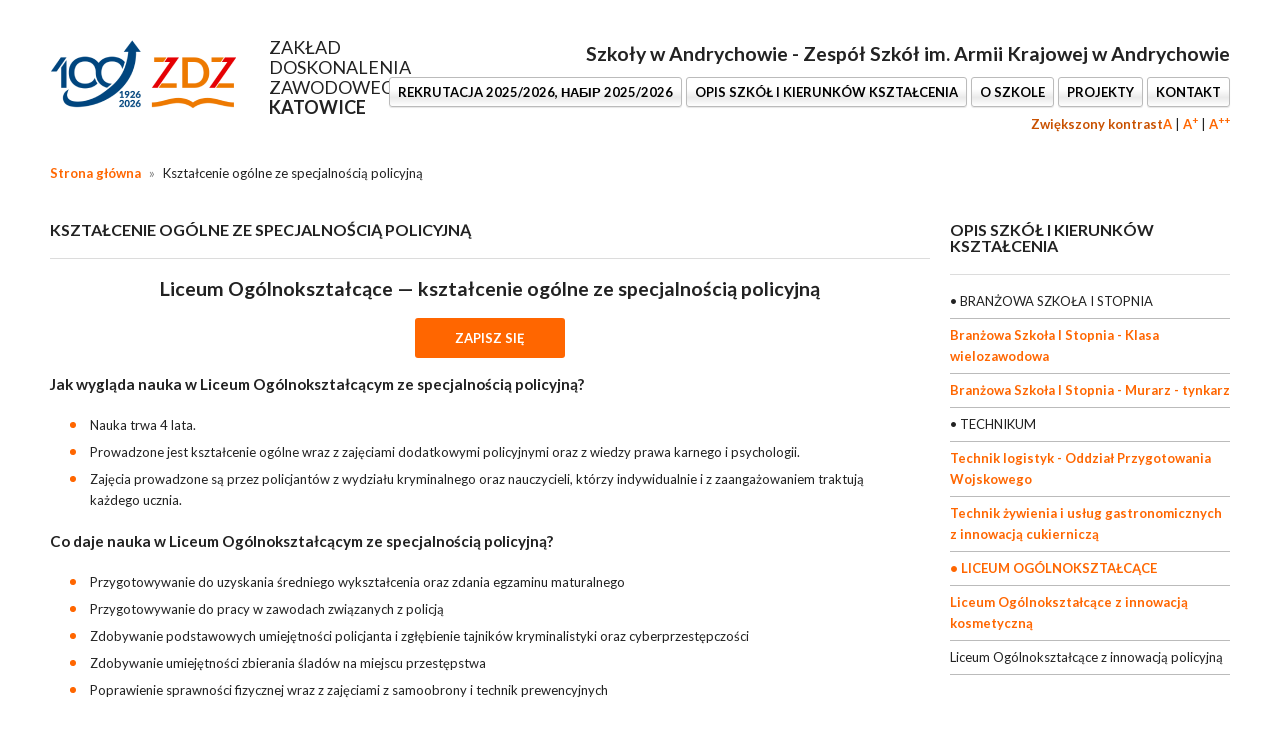

--- FILE ---
content_type: text/html; charset=UTF-8
request_url: https://www.szkoly.andrychow.zdz.pl/ksztalcenie-ogolne-ze-specjalnoscia-policyjna
body_size: 7157
content:
<!DOCTYPE html>
<!--[if lt IE 7]>      <html class="no-js lt-ie9 lt-ie8 lt-ie7"> <![endif]-->
<!--[if IE 7]>         <html class="no-js lt-ie9 lt-ie8"> <![endif]-->
<!--[if IE 8]>         <html class="no-js lt-ie9"> <![endif]-->
<!--[if gt IE 8]><!--> <html class="no-js"> <!--<![endif]-->
    <head>
        <meta charset="utf-8">
        <meta http-equiv="X-UA-Compatible" content="IE=edge,chrome=1">
        <title>Kształcenie ogólne ze specjalnością policyjną | Zespół Szkół im. Armii Krajowej w Andrychowie</title>
        <meta name="description" content="Liceum Og&oacute;lnokształcące &mdash; kształcenie og&oacute;lne ze specjalnością policyjną
ZAPISZ&nbsp;SIĘ
Jak wygląda nauka w Liceum&hellip;">
                <!-- Google Tag Manager -->
        <script>(function(w,d,s,l,i){w[l]=w[l]||[];w[l].push({'gtm.start':
                    new Date().getTime(),event:'gtm.js'});var f=d.getElementsByTagName(s)[0],
                j=d.createElement(s),dl=l!='dataLayer'?'&l='+l:'';j.async=true;j.src=
                'https://www.googletagmanager.com/gtm.js?id='+i+dl;f.parentNode.insertBefore(j,f);
        })(window,document,'script','dataLayer','GTM-W696WS');</script>
        <!-- End Google Tag Manager -->
        <!-- Google tag (gtag.js) -->
        <script async src="https://www.googletagmanager.com/gtag/js?id=AW-10990363807"></script>
        <script>
            window.dataLayer = window.dataLayer || [];
            function gtag(){dataLayer.push(arguments);}
            gtag('js', new Date());
            gtag('config', 'AW-10990363807');
        </script>
        <meta name="keywords" content="">
        <meta name="viewport" content="width=device-width">
        <meta name="facebook-domain-verification" content="3emerx7mw5cdqu94ypn3xnp9xuhx7i" />
        <link rel="stylesheet" href="//cdn.datatables.net/1.10.9/css/jquery.dataTables.min.css">
        <link href='https://fonts.googleapis.com/css?family=Lato:100,300,400,700,900,100italic,300italic,400italic,700italic,900italic&subset=latin,latin-ext' rel='stylesheet' type='text/css'>
        <link rel="stylesheet" href="https://www.szkoly.andrychow.zdz.pl/assets/__temp__/css/9d3c86c302e02424da6d0cea88c3b862.css">
        <link href='https://fonts.googleapis.com/css?family=Lato:100,300,400,700,900,100italic,300italic,400italic,700italic,900italic&subset=latin,latin-ext' rel='stylesheet' type='text/css'>
        <link rel="stylesheet" href="https://www.szkoly.andrychow.zdz.pl/assets/__temp__/css/9d3c86c302e02424da6d0cea88c3b862.css">
        <link rel="apple-touch-icon" sizes="57x57" href="https://www.szkoly.andrychow.zdz.pl/assets/favicon/apple-touch-icon-57x57.png">
        <link rel="apple-touch-icon" sizes="60x60" href="https://www.szkoly.andrychow.zdz.pl/assets/favicon/apple-touch-icon-60x60.png">
        <link rel="apple-touch-icon" sizes="72x72" href="https://www.szkoly.andrychow.zdz.pl/assets/favicon/apple-touch-icon-72x72.png">
        <link rel="apple-touch-icon" sizes="76x76" href="https://www.szkoly.andrychow.zdz.pl/assets/favicon/apple-touch-icon-76x76.png">
        <link rel="apple-touch-icon" sizes="114x114" href="https://www.szkoly.andrychow.zdz.pl/assets/favicon/apple-touch-icon-114x114.png">
        <link rel="apple-touch-icon" sizes="120x120" href="https://www.szkoly.andrychow.zdz.pl/assets/favicon/apple-touch-icon-120x120.png">
        <link rel="apple-touch-icon" sizes="144x144" href="https://www.szkoly.andrychow.zdz.pl/assets/favicon/apple-touch-icon-144x144.png">
        <link rel="apple-touch-icon" sizes="152x152" href="https://www.szkoly.andrychow.zdz.pl/assets/favicon/apple-touch-icon-152x152.png">
        <link rel="apple-touch-icon" sizes="180x180" href="https://www.szkoly.andrychow.zdz.pl/assets/favicon/apple-touch-icon-180x180.png">
        <link rel="icon" type="image/png" href="https://www.szkoly.andrychow.zdz.pl/assets/favicon/favicon-32x32.png" sizes="32x32">
        <link rel="icon" type="image/png" href="https://www.szkoly.andrychow.zdz.pl/assets/favicon/favicon-194x194.png" sizes="194x194">
        <link rel="icon" type="image/png" href="https://www.szkoly.andrychow.zdz.pl/assets/favicon/favicon-96x96.png" sizes="96x96">
        <link rel="icon" type="image/png" href="https://www.szkoly.andrychow.zdz.pl/assets/favicon/android-chrome-192x192.png" sizes="192x192">
        <link rel="icon" type="image/png" href="https://www.szkoly.andrychow.zdz.pl/assets/favicon/favicon-16x16.png" sizes="16x16">
        <link rel="manifest" href="https://www.szkoly.andrychow.zdz.pl/assets/favicon/manifest.json">
        <link rel="shortcut icon" href="https://www.szkoly.andrychow.zdz.pl/assets/favicon/favicon.ico">

        
                <script src="https://www.szkoly.andrychow.zdz.pl/assets/js/vendor/modernizr-2.6.2.min.js"></script>
        <script src="https://ajax.googleapis.com/ajax/libs/angularjs/1.3.8/angular.min.js"></script>
        <script src="https://code.angularjs.org/1.3.8/angular-sanitize.min.js"></script>
        <script type="text/javascript" src="https://maps.googleapis.com/maps/api/js?sensor=false"></script>

        

        <!-- Facebook Pixel Code -->
        <script>
            !function(f,b,e,v,n,t,s)
            {if(f.fbq)return;n=f.fbq=function(){n.callMethod?
                n.callMethod.apply(n,arguments):n.queue.push(arguments)};
                if(!f._fbq)f._fbq=n;n.push=n;n.loaded=!0;n.version='2.0';
                n.queue=[];t=b.createElement(e);t.async=!0;
                t.src=v;s=b.getElementsByTagName(e)[0];
                s.parentNode.insertBefore(t,s)}(window,document,'script',
                'https://connect.facebook.net/en_US/fbevents.js');
            fbq('init', '616389339351791');
            fbq('track', 'PageView');
        </script>
        <noscript>
            <img height="1" width="1"
                 src="https://www.facebook.com/tr?id=616389339351791&ev=PageView
&noscript=1"/>
        </noscript>
        <!-- End Facebook Pixel Code -->
            </head>
    <body ng-app="App">
    <div id="fb-root"></div>
    <script>(function(d, s, id) {
      var js, fjs = d.getElementsByTagName(s)[0];
      if (d.getElementById(id)) return;
      js = d.createElement(s); js.id = id;
      js.src = "//connect.facebook.net/pl_PL/sdk.js#xfbml=1&version=v2.0";
      fjs.parentNode.insertBefore(js, fjs);
    }(document, 'script', 'facebook-jssdk'));</script>
        <!--[if lt IE 7]>
            <p class="chromeframe">You are using an <strong>outdated</strong> browser. Please <a href="https://browsehappy.com/">upgrade your browser</a> or <a href="https://www.google.com/chromeframe/?redirect=true">activate Google Chrome Frame</a> to improve your experience.</p>
        <![endif]-->
		
<div class="hide-wcag">
    <strong>Główne menu nawigacyjne</strong>
    <ul>
        <li><a href="#ustawienia-kontrastu">Ustawienia kontrastu</a></li>
        <li><a href="#ustawienia-rozmiaru-tekstu">Ustawienia rozmiaru tekstu</a></li>
        <li><a href="#glowna-tresc-strony">Główna treść strony</a></li>
    </ul>
</div>

        <div class="page-top">
            <header class="container clearfix">
                <div class="h1">
                <a  href="https://www.szkoly.andrychow.zdz.pl">
                    <span>Zakład Doskonalenia Zawodowego <strong>Katowice</strong></span>
                </a>
            </div>
                <h2>
                    Szkoły w Andrychowie - Zespół Szkół im. Armii Krajowej w&nbsp;Andrychowie                                                        </h2>
                                <nav class="main-nav">
    <ul>
    	<a href="#menu-right" id="mobile-menu-trigger" class="friends right btn">Menu</a>
		  	
		<li class="main-nav  isDropdown isDropdownNarrow">
									<a class="btn" href="https://www.szkoly.andrychow.zdz.pl/rekrutacja-181">
									REKRUTACJA 2025/2026, НАБІР 2025/2026				</a>
            <div class="dropdown">
            	                <ul class="clearfix">
                							<li>
															<a href="https://www.szkoly.andrychow.zdz.pl/wykaz-szkol-i-kierunkow-ksztalcenia-andrychow">
															ZAPISZ SIĘ na naszej stronie / ЗАРЕЄСТРУЙСЯ НА НАШОМУ ВЕБСАЙТІ							</a>
						</li>
											<li>
															<a href="https://krakow.pzo.edu.pl/login/login.action" rel="external" target="_blank">
															ZAPISZ SIĘ przez OMICRON							</a>
						</li>
											<li>
															<a href="https://krakow.pzo.edu.pl/login/login.action" rel="external" target="_blank">
															РЕЄСТРУЙСЯ ЧЕРЕЗ OMICRON							</a>
						</li>
											<li>
															<a href="https://www.szkoly.andrychow.zdz.pl/regulamin-rekrutacji-">
															Warunki rekrutacji							</a>
						</li>
											<li>
															<a href="https://www.szkoly.andrychow.zdz.pl/regulamin-rekrutacji--2">
															УМОВИ ВСТУПУ							</a>
						</li>
					                </ul>
				           
            </div>
        </li>
          	
		<li class="main-nav  isDropdown isDropdownNarrow">
									<a class="btn" href="https://www.szkoly.andrychow.zdz.pl/wykaz-szkol-i-kierunkow-ksztalcenia-andrychow">
									OPIS SZKÓŁ I KIERUNKÓW  KSZTAŁCENIA				</a>
            <div class="dropdown">
            	                <ul class="clearfix">
                							<li>
															<a>
															• BRANŻOWA SZKOŁA I STOPNIA							</a>
						</li>
											<li>
															<a href="https://www.szkoly.andrychow.zdz.pl/klasa-wielozawodowa">
															Branżowa Szkoła I Stopnia - Klasa wielozawodowa							</a>
						</li>
											<li>
															<a href="https://www.szkoly.andrychow.zdz.pl/murarz-tynkarz-">
															Branżowa Szkoła I Stopnia - Murarz - tynkarz							</a>
						</li>
											<li>
															<a>
															• TECHNIKUM							</a>
						</li>
											<li>
															<a href="https://www.szkoly.andrychow.zdz.pl/technik-logistyk">
															Technik logistyk - Oddział Przygotowania Wojskowego							</a>
						</li>
											<li>
															<a href="https://www.szkoly.andrychow.zdz.pl/technik-zywienia-i-uslug-gastronomicznych">
															Technik żywienia i usług gastronomicznych z innowacją cukierniczą							</a>
						</li>
											<li>
															<a href="https://www.szkoly.andrychow.zdz.pl/wykaz-szkol-i-kierunkow-ksztalcenia-andrychow">
															•	LICEUM OGÓLNOKSZTAŁCĄCE							</a>
						</li>
											<li>
															<a href="https://www.szkoly.andrychow.zdz.pl/liceum-ogolnoksztalcace-z-innowacja-kosmetyczna">
															Liceum Ogólnokształcące z innowacją kosmetyczną							</a>
						</li>
											<li>
															<a href="https://www.szkoly.andrychow.zdz.pl/ksztalcenie-ogolne-ze-specjalnoscia-policyjna">
															Liceum Ogólnokształcące z innowacją policyjną							</a>
						</li>
					                </ul>
				           
            </div>
        </li>
          	
		<li class="main-nav  isDropdown isDropdownNarrow">
									<a class="btn" href="https://www.szkoly.andrychow.zdz.pl/o-szkole">
									O SZKOLE				</a>
            <div class="dropdown">
            	                <ul class="clearfix">
                							<li>
															<a href="https://www.szkoly.andrychow.zdz.pl/dyrekcja">
															DYREKCJA							</a>
						</li>
											<li>
															<a href="baza-dydaktyczna-44" rel="external" target="_blank">
															BAZA DYDAKTYCZNA							</a>
						</li>
											<li>
															<a href="https://www.szkoly.andrychow.zdz.pl/statuty">
															STATUTY							</a>
						</li>
											<li>
															<a href="szkoly-w-andrychowie-filmy" rel="external" target="_blank">
															FILMY O SZKOLE I WEBINARIA							</a>
						</li>
											<li>
															<a href="https://www.szkoly.andrychow.zdz.pl/biuletyn-informacyjny">
															BIULETYN INFORMACYJNY							</a>
						</li>
											<li>
															<a href="https://www.szkoly.andrychow.zdz.pl/partnerzy-szkoly">
															PARTNERZY SZKOŁY							</a>
						</li>
											<li>
															<a href="https://www.szkoly.andrychow.zdz.pl/uprawnienia-i-certyfikaty-dla-uczniow">
															UPRAWNIENIA I CERTYFIKATY DLA UCZNIÓW							</a>
						</li>
											<li>
															<a href="https://www.szkoly.andrychow.zdz.pl/programy-mon">
															PROGRAMY MON							</a>
						</li>
											<li>
															<a href="https://www.szkoly.andrychow.zdz.pl/regulamin-przyznawania-stypendium">
															REGULAMIN PRZYZNAWANIA STYPENDIUM							</a>
						</li>
											<li>
															<a href="https://www.szkoly.andrychow.zdz.pl/akademia-mody-i-urody">
															AKADEMIA MODY I URODY							</a>
						</li>
											<li>
															<a href="https://www.szkoly.andrychow.zdz.pl/dziennik-elektroniczny-librus">
															DZIENNIK ELEKTRONICZNY LIBRUS							</a>
						</li>
					                </ul>
				           
            </div>
        </li>
          	
		<li class="main-nav  isDropdown isDropdownNarrow">
									<a class="btn" href="" rel="external" target="_blank">
									PROJEKTY				</a>
            <div class="dropdown">
            	                <ul class="clearfix">
                							<li>
															<a href="https://www.szkoly.andrychow.zdz.pl/nowa-energia-edukacji-2">
															nowa-energia-edukacji							</a>
						</li>
					                </ul>
				           
            </div>
        </li>
          	
		<li class="main-nav ">
									<a class="btn" href="https://www.szkoly.andrychow.zdz.pl/kontakt">
									KONTAKT				</a>
            <div class="dropdown">
            	           
            </div>
        </li>
            </ul>
</nav>
<nav id="menu-right">
	<ul>			<li>
									<a href="https://www.szkoly.andrychow.zdz.pl/rekrutacja-181">
									REKRUTACJA 2025/2026, НАБІР 2025/2026				</a>
									<ul class="clearfix">
													<li>
                                                                    <a href="https://www.szkoly.andrychow.zdz.pl/wykaz-szkol-i-kierunkow-ksztalcenia-andrychow">
                                                                ZAPISZ SIĘ na naszej stronie / ЗАРЕЄСТРУЙСЯ НА НАШОМУ ВЕБСАЙТІ                                    </a>

                                								
							</li>
																				<li>
                                                                    <a href="https://krakow.pzo.edu.pl/login/login.action" rel="external" target="_blank">
                                                                ZAPISZ SIĘ przez OMICRON                                    </a>

                                								
							</li>
																				<li>
                                                                    <a href="https://krakow.pzo.edu.pl/login/login.action" rel="external" target="_blank">
                                                                РЕЄСТРУЙСЯ ЧЕРЕЗ OMICRON                                    </a>

                                								
							</li>
																				<li>
                                                                    <a href="https://www.szkoly.andrychow.zdz.pl/regulamin-rekrutacji-">
                                                                Warunki rekrutacji                                    </a>

                                								
							</li>
																				<li>
                                                                    <a href="https://www.szkoly.andrychow.zdz.pl/regulamin-rekrutacji--2">
                                                                УМОВИ ВСТУПУ                                    </a>

                                								
							</li>
																		</ul>
							</li>
					<li>
									<a href="https://www.szkoly.andrychow.zdz.pl/wykaz-szkol-i-kierunkow-ksztalcenia-andrychow">
									OPIS SZKÓŁ I KIERUNKÓW  KSZTAŁCENIA				</a>
									<ul class="clearfix">
													<li>
                                                                    <a>
                                                                • BRANŻOWA SZKOŁA I STOPNIA                                    </a>

                                								
							</li>
																				<li>
                                                                    <a href="https://www.szkoly.andrychow.zdz.pl/klasa-wielozawodowa">
                                                                Branżowa Szkoła I Stopnia - Klasa wielozawodowa                                    </a>

                                								
							</li>
																				<li>
                                                                    <a href="https://www.szkoly.andrychow.zdz.pl/murarz-tynkarz-">
                                                                Branżowa Szkoła I Stopnia - Murarz - tynkarz                                    </a>

                                								
							</li>
																				<li>
                                                                    <a>
                                                                • TECHNIKUM                                    </a>

                                								
							</li>
																				<li>
                                                                    <a href="https://www.szkoly.andrychow.zdz.pl/technik-logistyk">
                                                                Technik logistyk - Oddział Przygotowania Wojskowego                                    </a>

                                								
							</li>
																				<li>
                                                                    <a href="https://www.szkoly.andrychow.zdz.pl/technik-zywienia-i-uslug-gastronomicznych">
                                                                Technik żywienia i usług gastronomicznych z innowacją cukierniczą                                    </a>

                                								
							</li>
																				<li>
                                                                    <a href="https://www.szkoly.andrychow.zdz.pl/wykaz-szkol-i-kierunkow-ksztalcenia-andrychow">
                                                                •	LICEUM OGÓLNOKSZTAŁCĄCE                                    </a>

                                								
							</li>
																				<li>
                                                                    <a href="https://www.szkoly.andrychow.zdz.pl/liceum-ogolnoksztalcace-z-innowacja-kosmetyczna">
                                                                Liceum Ogólnokształcące z innowacją kosmetyczną                                    </a>

                                								
							</li>
																				<li>
                                                                    <a href="https://www.szkoly.andrychow.zdz.pl/ksztalcenie-ogolne-ze-specjalnoscia-policyjna">
                                                                Liceum Ogólnokształcące z innowacją policyjną                                    </a>

                                								
							</li>
																		</ul>
							</li>
					<li>
									<a href="https://www.szkoly.andrychow.zdz.pl/o-szkole">
									O SZKOLE				</a>
									<ul class="clearfix">
													<li>
                                                                    <a href="https://www.szkoly.andrychow.zdz.pl/dyrekcja">
                                                                DYREKCJA                                    </a>

                                								
							</li>
																				<li>
                                                                    <a href="baza-dydaktyczna-44" rel="external" target="_blank">
                                                                BAZA DYDAKTYCZNA                                    </a>

                                								
							</li>
																				<li>
                                                                    <a href="https://www.szkoly.andrychow.zdz.pl/statuty">
                                                                STATUTY                                    </a>

                                								
							</li>
																				<li>
                                                                    <a href="szkoly-w-andrychowie-filmy" rel="external" target="_blank">
                                                                FILMY O SZKOLE I WEBINARIA                                    </a>

                                								
							</li>
																				<li>
                                                                    <a href="https://www.szkoly.andrychow.zdz.pl/biuletyn-informacyjny">
                                                                BIULETYN INFORMACYJNY                                    </a>

                                								
							</li>
																				<li>
                                                                    <a href="https://www.szkoly.andrychow.zdz.pl/partnerzy-szkoly">
                                                                PARTNERZY SZKOŁY                                    </a>

                                								
							</li>
																				<li>
                                                                    <a href="https://www.szkoly.andrychow.zdz.pl/uprawnienia-i-certyfikaty-dla-uczniow">
                                                                UPRAWNIENIA I CERTYFIKATY DLA UCZNIÓW                                    </a>

                                								
							</li>
																				<li>
                                                                    <a href="https://www.szkoly.andrychow.zdz.pl/programy-mon">
                                                                PROGRAMY MON                                    </a>

                                								
							</li>
																				<li>
                                                                    <a href="https://www.szkoly.andrychow.zdz.pl/regulamin-przyznawania-stypendium">
                                                                REGULAMIN PRZYZNAWANIA STYPENDIUM                                    </a>

                                								
							</li>
																				<li>
                                                                    <a href="https://www.szkoly.andrychow.zdz.pl/akademia-mody-i-urody">
                                                                AKADEMIA MODY I URODY                                    </a>

                                								
							</li>
																				<li>
                                                                    <a href="https://www.szkoly.andrychow.zdz.pl/dziennik-elektroniczny-librus">
                                                                DZIENNIK ELEKTRONICZNY LIBRUS                                    </a>

                                								
							</li>
																		</ul>
							</li>
					<li>
									<a href="" rel="external" target="_blank">
									PROJEKTY				</a>
									<ul class="clearfix">
													<li>
                                                                    <a href="https://www.szkoly.andrychow.zdz.pl/nowa-energia-edukacji-2">
                                                                nowa-energia-edukacji                                    </a>

                                								
							</li>
																		</ul>
							</li>
					<li>
									<a href="https://www.szkoly.andrychow.zdz.pl/kontakt">
									KONTAKT				</a>
							</li>
		</ul>
</nav>
                                <div class="wcag-settings">
                    <h2 id="ustawienia-kontrastu" class="hide-wcag">Ustawienia kontrastu</h2>
                    <ul class="ustawienia-kontrastu">
                        <li><a href="javascript:void(0)" onclick="contrast.setDefault();" class="defaultContrast">Domyślny kontrast</a></li>
                        <li><a href="javascript:void(0)" onclick="contrast.setBigger();" class="biggerContrast">Zwiększony kontrast</a></li>
                    </ul>
                    <h2 id="ustawienia-rozmiaru-tekstu" class="hide-wcag">Ustawienia wielkości tekstu</h2>
                    <ul class="ustawienia-tekstu">
                        <li><a href="javascript:void(0)" onclick="fontsize.setDefault();" class="defaultFontSize">A<span class="hide-wcag">(Rozmiar tekstu - domyślny)</span></a></li>
                        <li><a href="javascript:void(0)" onclick="fontsize.setBigger();" class="biggerFontSize">A<sup>+</sup><span class="hide-wcag">(Rozmiar tekstu - średni)</span></a></li>
                        <li><a href="javascript:void(0)" onclick="fontsize.setBiggest();" class="biggestFontSize">A<sup>++</sup><span class="hide-wcag">(Rozmiar tekstu - duży)</span></a></li>
                    </ul>
                </div>
            </header>
        </div>
                    <div class="breadcrumbs container">
                <a href="https://www.szkoly.andrychow.zdz.pl">Strona główna</a>
                                    <span class="separator">»</span>
                                            Kształcenie ogólne ze specjalnością policyjną                                                </div>
                <div class="container clearfix">
	<div class="grid-9 main-content">
		<h1 class="section-title">Kształcenie ogólne ze specjalnością policyjną</h1>
		<div class="main-content-wysiwyg">
			<h2 style="text-align: center;">Liceum Og&oacute;lnokształcące &mdash; kształcenie og&oacute;lne ze specjalnością policyjną</h2>
<p style="text-align: center;"><a class="btn-orange" href="https://www.zdz.katowice.pl/formularz-zapisow-do-szkol,80,31" target="_blank" rel="nofollow">ZAPISZ&nbsp;SIĘ</a></p>
<h3>Jak wygląda nauka w Liceum Og&oacute;lnokształcącym ze specjalnością policyjną?</h3>
<ul>
<li>Nauka trwa 4 lata.</li>
<li>Prowadzone jest kształcenie og&oacute;lne wraz z zajęciami dodatkowymi policyjnymi oraz z wiedzy prawa karnego i psychologii.</li>
<li>Zajęcia prowadzone są przez policjant&oacute;w z wydziału kryminalnego oraz nauczycieli, kt&oacute;rzy indywidualnie i z zaangażowaniem traktują każdego ucznia.</li>
</ul>
<h3>Co daje&nbsp;nauka w Liceum Og&oacute;lnokształcącym ze specjalnością policyjną?</h3>
<ul>
<li>Przygotowywanie do uzyskania średniego wykształcenia oraz zdania egzaminu maturalnego</li>
<li>Przygotowywanie do pracy w zawodach związanych z policją</li>
<li>Zdobywanie podstawowych umiejętności policjanta i zgłębienie tajnik&oacute;w kryminalistyki oraz cyberprzestępczości</li>
<li>Zdobywanie umiejętności zbierania ślad&oacute;w na miejscu przestępstwa</li>
<li>Poprawienie sprawności fizycznej wraz z zajęciami z samoobrony i technik prewencyjnych</li>
</ul>
<p style="text-align: center;"><a class="btn-orange" href="https://www.zdz.katowice.pl/formularz-zapisow-do-szkol,80,31" target="_blank" rel="nofollow">ZAPISZ&nbsp;SIĘ</a></p>		</div>
			<div class="gallery clearfix">
		<h2 class="section-title">Galeria</h2>
		<ul>
							<li>
					<a href="https://ocs-pl.oktawave.com/v1/AUTH_0591f87d-d0ba-4c60-a8b1-147ca8be1d70/1026_public/zdz/prod/__temp__/137714,r,1280,720,1.jpg" data-fancybox-group="gallery">
						<img src="https://ocs-pl.oktawave.com/v1/AUTH_0591f87d-d0ba-4c60-a8b1-147ca8be1d70/1026_public/zdz/prod/__temp__/137714,r,210,140,1.jpg" alt="">
					</a>
				</li>
							<li>
					<a href="https://ocs-pl.oktawave.com/v1/AUTH_0591f87d-d0ba-4c60-a8b1-147ca8be1d70/1026_public/zdz/prod/__temp__/137715,r,1280,720,1.jpg" data-fancybox-group="gallery">
						<img src="https://ocs-pl.oktawave.com/v1/AUTH_0591f87d-d0ba-4c60-a8b1-147ca8be1d70/1026_public/zdz/prod/__temp__/137715,r,210,140,1.jpg" alt="">
					</a>
				</li>
							<li>
					<a href="https://ocs-pl.oktawave.com/v1/AUTH_0591f87d-d0ba-4c60-a8b1-147ca8be1d70/1026_public/zdz/prod/__temp__/137716,r,1280,720,1.jpg" data-fancybox-group="gallery">
						<img src="https://ocs-pl.oktawave.com/v1/AUTH_0591f87d-d0ba-4c60-a8b1-147ca8be1d70/1026_public/zdz/prod/__temp__/137716,r,210,140,1.jpg" alt="">
					</a>
				</li>
							<li>
					<a href="https://ocs-pl.oktawave.com/v1/AUTH_0591f87d-d0ba-4c60-a8b1-147ca8be1d70/1026_public/zdz/prod/__temp__/137717,r,1280,720,1.jpg" data-fancybox-group="gallery">
						<img src="https://ocs-pl.oktawave.com/v1/AUTH_0591f87d-d0ba-4c60-a8b1-147ca8be1d70/1026_public/zdz/prod/__temp__/137717,r,210,140,1.jpg" alt="">
					</a>
				</li>
					</ul>
	</div>
			</div>
    	<div class="grid-3 side-content last">
		<h2 class="section-title">OPIS SZKÓŁ I KIERUNKÓW  KSZTAŁCENIA</h2>
		<ul class="side-menu">
															<li>• BRANŻOWA SZKOŁA I STOPNIA</li>
																<li>
													<a href="https://www.szkoly.andrychow.zdz.pl/klasa-wielozawodowa">Branżowa Szkoła I Stopnia - Klasa wielozawodowa</a>
											</li>
																<li>
													<a href="https://www.szkoly.andrychow.zdz.pl/murarz-tynkarz-">Branżowa Szkoła I Stopnia - Murarz - tynkarz</a>
											</li>
																<li>• TECHNIKUM</li>
																<li>
													<a href="https://www.szkoly.andrychow.zdz.pl/technik-logistyk">Technik logistyk - Oddział Przygotowania Wojskowego</a>
											</li>
																<li>
													<a href="https://www.szkoly.andrychow.zdz.pl/technik-zywienia-i-uslug-gastronomicznych">Technik żywienia i usług gastronomicznych z innowacją cukierniczą</a>
											</li>
																<li>
													<a href="https://www.szkoly.andrychow.zdz.pl/wykaz-szkol-i-kierunkow-ksztalcenia-andrychow">•	LICEUM OGÓLNOKSZTAŁCĄCE</a>
											</li>
																<li>
													<a href="https://www.szkoly.andrychow.zdz.pl/liceum-ogolnoksztalcace-z-innowacja-kosmetyczna">Liceum Ogólnokształcące z innowacją kosmetyczną</a>
											</li>
																<li>
													Liceum Ogólnokształcące z innowacją policyjną											</li>
												</ul>
	</div>
    </div>


    
    <footer class="container clearfix">
                            <div class="payment-icons-container">
                    <div class="flex-container">
                        <p> TU ZAPŁACISZ <br /><strong>KARTĄ</strong> </p>
                        <img src="https://www.szkoly.andrychow.zdz.pl/assets/img/mastercard_icon.png" />
                        <img src="https://www.szkoly.andrychow.zdz.pl/assets/img/visa_icon.png" />
                                            </div>
                </div>
                        <p class="text-left float-left">&copy; 2020 ZDZ Katowice. Wszelkie prawa zastrzeżone Wybierz kursy i szkolenia  razem z ZDZ Katowice</p></p>
            <p class="text-right float-right align-right">
               projekt i wykonanie: <a href="https://www.cyberstudio.pl/">agencja interaktywna cyberstudio</a><br>
                    cms: <a href="http://www.abeon.pl/"><img src="https://www.szkoly.andrychow.zdz.pl/assets/img/logo-abeon.png" alt=""> abeon</a>
            </p>

        </footer>

        
        <script src="//ajax.googleapis.com/ajax/libs/jquery/1.10.1/jquery.min.js"></script>
        <script>window.jQuery || document.write('<script src="https://www.szkoly.andrychow.zdz.pl/assets/js/vendor/jquery-1.10.1.min.js"><\/script>')</script>

        <script src="https://www.szkoly.andrychow.zdz.pl/assets/js/vendor/jquery.sequence-min.js"></script>
        <script src="https://www.szkoly.andrychow.zdz.pl/assets/js/vendor/jquery.customSelect.min.js"></script>
        <script src="https://www.szkoly.andrychow.zdz.pl/assets/js/vendor/jquery.qtip.min.js"></script>
        <script src="https://www.szkoly.andrychow.zdz.pl/assets/js/vendor/jquery.fancybox.pack.js"></script>
        <script src="https://www.szkoly.andrychow.zdz.pl/assets/js/vendor/jquery.flexisel.js"></script>
        <script src="https://www.szkoly.andrychow.zdz.pl/assets/js/vendor/jquery.mmenu.min.all.js"></script>
        <script src="https://www.szkoly.andrychow.zdz.pl/assets/js/vendor/js-cookie.js"></script>
        <script src="https://www.szkoly.andrychow.zdz.pl/assets/js/help_functions.js"></script>
        <script src="https://www.szkoly.andrychow.zdz.pl/assets/js/main.js"></script>
        <script src="https://www.szkoly.andrychow.zdz.pl/assets/js/infobox.js"></script>
        <script src="https://cdn.datatables.net/1.10.9/js/jquery.dataTables.min.js"></script>

        <script type="text/javascript">

            // nofollow
            var url = new RegExp(location.host);
            var http = new RegExp("^(http|https)://");
            $('a').each(function(){
               if(url.test($(this).attr('href')) || !(http.test($(this).attr('href')))){
                   // a link that contains the current host
                //    $(this).attr('rel','follow');
               }
               else{
                   // a link that does not contain the current host
                   $(this).attr('rel','nofollow');
                   $(this).attr('target','_blank');
               }
            });

            var timers = new Array();

            $('.isDropdown').mouseenter(function (e) {
                for (var i = 0; i < timers.length; i++) {
                    clearTimeout(timers[i]);
                }
                $('.isDropdown').removeClass('active');

                $(this).addClass('active');
            });
            $('.dropdown').parent().mouseleave(function (e) {
                var li = $(this)
                timers.push(setTimeout(function () {
                    li.removeClass('active');
                }, 500));
            });
            $('#nearestCourses').DataTable({
                stateSave: false,
                "aaSorting": [],
                "language": {
                    "search": "Szukaj",
                    "zeroRecords": "Brak wyników spełniających kryteria wyszukiwania",
                    "paginate": {
                        "first":      "Pierwszy",
                        "last":       "Ostatni",
                        "next":       "Następny",
                        "previous":   "Poprzedni"
                    }
                }
            });
            $('.dataTables_length, .dataTables_filter, .dataTables_info').hide();

            // Initialize WCAG contrast and font size settings
            contrast.init();
            fontsize.init();
        </script>
    </body>
</html>


--- FILE ---
content_type: text/css
request_url: https://www.szkoly.andrychow.zdz.pl/assets/__temp__/css/9d3c86c302e02424da6d0cea88c3b862.css
body_size: 33860
content:
article,aside,details,figcaption,figure,footer,header,hgroup,main,nav,section,summary{display:block}audio,canvas,video{display:inline-block;*display:inline;*zoom:1}audio:not([controls]){display:none;height:0}[hidden]{display:none}html{font-size:100%;-ms-text-size-adjust:100%;-webkit-text-size-adjust:100%}html,button,input,select,textarea{font-family:sans-serif}body{margin:0}a:focus{outline:thin dotted}a:active,a:hover{outline:0}h1{font-size:2em;margin:.67em 0}h2{font-size:1.5em;margin:.83em 0}h3{font-size:1.17em;margin:1em 0}h4{font-size:1em;margin:1.33em 0}h5{font-size:.83em;margin:1.67em 0}h6{font-size:.67em;margin:2.33em 0}abbr[title]{border-bottom:1px dotted}b,strong{font-weight:bold}blockquote{margin:1em 40px}dfn{font-style:italic}hr{-moz-box-sizing:content-box;box-sizing:content-box;height:0}mark{background:#ff0;color:#000}p,pre{margin:1em 0}code,kbd,pre,samp{font-family:monospace,serif;_font-family:'courier new',monospace;font-size:1em}pre{white-space:pre;white-space:pre-wrap;word-wrap:break-word}q{quotes:none}q:before,q:after{content:'';content:none}small{font-size:80%}sub,sup{font-size:75%;line-height:0;position:relative;vertical-align:baseline}sup{top:-0.5em}sub{bottom:-0.25em}dl,menu,ol,ul{margin:1em 0}dd{margin:0 0 0 40px}menu,ol,ul{padding:0 0 0 40px}nav ul,nav ol{list-style:none;list-style-image:none}img{border:0;-ms-interpolation-mode:bicubic}svg:not(:root){overflow:hidden}figure{margin:0}form{margin:0}fieldset{border:1px solid silver;margin:0 2px;padding:.35em .625em .75em}legend{border:0;padding:0;white-space:normal;*margin-left:-7px}button,input,select,textarea{font-size:100%;margin:0;vertical-align:baseline;*vertical-align:middle}button,input{line-height:normal}button,select{text-transform:none}button,html input[type="button"],input[type="reset"],input[type="submit"]{-webkit-appearance:button;cursor:pointer;*overflow:visible}button[disabled],html input[disabled]{cursor:default}input[type="checkbox"],input[type="radio"]{box-sizing:border-box;padding:0;*height:13px;*width:13px}input[type="search"]{-webkit-appearance:textfield;-moz-box-sizing:content-box;-webkit-box-sizing:content-box;box-sizing:content-box}input[type="search"]::-webkit-search-cancel-button,input[type="search"]::-webkit-search-decoration{-webkit-appearance:none}button::-moz-focus-inner,input::-moz-focus-inner{border:0;padding:0}textarea{overflow:auto;vertical-align:top}table{border-collapse:collapse;border-spacing:0}article,aside,details,figcaption,figure,footer,header,hgroup,main,nav,section,summary{display:block}audio,canvas,video{display:inline-block;*display:inline;*zoom:1}audio:not([controls]){display:none;height:0}[hidden]{display:none}html{font-size:100%;-ms-text-size-adjust:100%;-webkit-text-size-adjust:100%}html,button,input,select,textarea{font-family:sans-serif}body{margin:0}a:focus{outline:thin dotted}a:active,a:hover{outline:0}h1{font-size:2em;margin:0.67em 0}h2{font-size:1.5em;margin:0.83em 0}h3{font-size:1.17em;margin:1em 0}h4{font-size:1em;margin:1.33em 0}h5{font-size:0.83em;margin:1.67em 0}h6{font-size:0.67em;margin:2.33em 0}abbr[title]{border-bottom:1px dotted}b,strong{font-weight:bold}blockquote{margin:1em 40px}dfn{font-style:italic}hr{-moz-box-sizing:content-box;box-sizing:content-box;height:0}mark{background:#ff0;color:#000}p,pre{margin:1em 0}code,kbd,pre,samp{font-family:monospace, serif;_font-family:'courier new', monospace;font-size:1em}pre{white-space:pre;white-space:pre-wrap;word-wrap:break-word}q{quotes:none}q:before,q:after{content:'';content:none}small{font-size:80%}sub,sup{font-size:75%;line-height:0;position:relative;vertical-align:baseline}sup{top:-0.5em}sub{bottom:-0.25em}dl,menu,ol,ul{margin:1em 0}dd{margin:0 0 0 40px}menu,ol,ul{padding:0 0 0 40px}nav ul,nav ol{list-style:none;list-style-image:none}img{border:0;-ms-interpolation-mode:bicubic}svg:not(:root){overflow:hidden}figure{margin:0}form{margin:0}fieldset{border:1px solid #c0c0c0;margin:0 2px;padding:0.35em 0.625em 0.75em}legend{border:0;padding:0;white-space:normal;*margin-left:-7px}button,input,select,textarea{font-size:100%;margin:0;vertical-align:baseline;*vertical-align:middle}button,input{line-height:normal}button,select{text-transform:none}button,html input[type="button"],input[type="reset"],input[type="submit"]{-webkit-appearance:button;cursor:pointer;*overflow:visible}button[disabled],html input[disabled]{cursor:default}input[type="checkbox"],input[type="radio"]{box-sizing:border-box;padding:0;*height:13px;*width:13px}input[type="search"]{-webkit-appearance:textfield;-moz-box-sizing:content-box;-webkit-box-sizing:content-box;box-sizing:content-box}input[type="search"]::-webkit-search-cancel-button,input[type="search"]::-webkit-search-decoration{-webkit-appearance:none}button::-moz-focus-inner,input::-moz-focus-inner{border:0;padding:0}textarea{overflow:auto;vertical-align:top}table{border-collapse:collapse;border-spacing:0}*,*:before,*:after{-moz-box-sizing:border-box;-webkit-box-sizing:border-box;box-sizing:border-box}html,button,input,select,textarea{color:#222}body{font-size:1em;line-height:1.4}::-moz-selection{background:#b3d4fc;text-shadow:none}::selection{background:#b3d4fc;text-shadow:none}hr{display:block;height:1px;border-top:1px solid #ccc;margin:1em 0;padding:0}img{vertical-align:middle}fieldset{border:0;margin:0;padding:0}textarea{resize:vertical}.chromeframe{margin:0.2em 0;background:#ff6600;color:#fff;padding:0.3em 0;margin:0;text-align:center}.chromeframe a{color:#fff !important;text-decoration:underline;font-weight:bold}input.input,textarea.input{-moz-box-sizing:border-box !important;-webkit-box-sizing:border-box !important;box-sizing:border-box !important}body{font-family:"Lato", sans-serif}body.homepage{background:#fff url(../../img/bg-homepage.png) 50% 524px repeat-x}.page-top{background:#fff;padding-top:40px}.container{width:1180px;margin:0 auto 40px auto;font-size:13px}.container p,.container li{font-size:13px;line-height:21px}a{color:#ff6600;font-weight:bold;text-decoration:none}a:hover{color:#ff0000;text-decoration:underline}.main-content-wysiwyg img{max-width:100%;height:auto}.main-content-wysiwyg * iframe{width:100% !important;height:100% !important}.main-content-wysiwyg * object{width:100% !important;height:100% !important}.main-content-wysiwyg embed{width:100%}.main-content-wysiwyg p img{max-width:100%;height:auto}.main-content-wysiwyg * img{max-width:100%;height:auto}.main-content-wysiwyg table{width:100% !important}.main-content-wysiwyg ul{list-style:none;margin:20px;padding:0}.main-content-wysiwyg ul li{position:relative;padding:0 0 0 20px;margin:0 0 6px 0}.main-content-wysiwyg ul li:before{position:absolute;content:"";width:6px;height:6px;border-radius:3px;background:#ff6600;top:7px;left:0}.main-content-wysiwyg table{width:100%;overflow:overlay;display:block}#mapa iframe{max-width:100%}.side-menu{margin:0;padding:0;list-style:none}.side-menu li{padding:6px 0;border-bottom:1px solid #bbb}.main-content .section-title,.side-content .section-title{margin-bottom:10px}.main-content .section-title{padding-right:100px;position:relative}.section-title .date{font-size:12px;line-height:14px;text-transform:none;color:#707070}.main-content .section-title .date{position:absolute;top:0;right:0;float:none !important}header{position:relative}header h1{font-size:18px;line-height:20px;float:left;background:url(../../img/logo.png) no-repeat 0 0;height:84px;margin:0;position:relative;width:369px}header h1 span{display:block;font-weight:normal;text-transform:uppercase;position:relative;top:-5px;width:170px;float:left}header h1 img{float:left}header h1 strong{display:block}header h1 a{color:#222 !important;text-decoration:none !important;padding:2px 0px 10px 219px;float:left}header h1 a.jublecie{float:left;padding:0px}header h2{position:absolute;right:0;top:0;margin:0}header nav{position:absolute;right:0;top:34px;font-size:21px}.main-nav ul{list-style:none;margin:0;padding:0}.main-nav li{display:inline-block}.main-nav li.isDropdown.active .btn{background:#fff;border:1px solid #bbb;border-radius:3px 3px 0 0;border-bottom:1px solid #fff;box-shadow:none;text-decoration:underline;height:39px;position:relative;z-index:999}.main-nav li.isDropdown.active .btn{color:#000}.main-nav .grid-12{width:100%;padding:20px;margin:0}.main-nav .grid-11{width:91.666666663%;padding:20px;margin:0}.main-nav .grid-10{width:83.33333333%;padding:20px;margin:0}.main-nav .grid-9{width:74.999999997%;padding:20px;margin:0}.main-nav .grid-8{width:66.666666664%;padding:20px;margin:0}.main-nav .grid-7{width:58.333333331%;padding:20px;margin:0}.main-nav .grid-6{width:49.999999998%;padding:20px;margin:0}.main-nav .grid-5{width:41.666666665%;padding:20px;margin:0}.main-nav .grid-4{width:33.333333332%;padding:20px;margin:0}.main-nav .grid-3{width:24.999999999%;padding:20px;margin:0}.main-nav .grid-2{width:16.666666666%;padding:20px;margin:0}.main-nav .grid-1{width:8.333333333%;padding:20px;margin:0}.main-nav .dropdown{border:1px solid #bbb;border-radius:3px;background:#ffffff;box-shadow:0px 1px 1px 0px rgba( 0, 0, 0, 0.10 );overflow:hidden;position:absolute;top:38px;left:0;right:0;z-index:200;display:none}.main-nav .dropdown li{display:block;margin-bottom:6px}.main-nav .dropdown h2{margin-top:0}.main-nav li.active .dropdown{display:block}.main-nav li.isDropdownNarrow{position:relative}.main-nav li.isDropdownNarrow .dropdown{width:auto;right:auto;left:0;padding:10px 10px 0 10px;min-width:270px}.main-nav li.isDropdownNarrow.right .dropdown{right:0;left:auto}.main-nav .btn{padding:0 8px}.search-form-top{position:absolute;right:0;top:0;z-index:-1;opacity:0;-webkit-transition:opacity .6s ease;-moz-transition:opacity .6s ease;transition:opacity .6s ease}.search-form-top .input{width:283px;position:relative;right:-57px}.search-form-top .btn{position:relative;z-index:100}.search-form-top.active{opacity:1;z-index:1;background:#fff;padding:10px;right:-10px;top:-10px}.search-form-top .btn-close{width:57px}#menu-right li{float:none !important;display:block !important;width:100% !important;font-size:16px}#menu-right li > h2{padding:10px 10px 10px 20px;margin:20px 0 0 0;font-size:16px;text-transform:uppercase}#menu-right li p{padding:0 10px 0 20px}.mm-menu>.mm-list{padding-bottom:60px !important}#sequence{margin:0 auto;overflow:hidden;margin:0 auto;padding:0;position:relative;height:380px}#sequence > .sequence-canvas{height:100%;width:100%;margin:0;padding:0}#sequence > .sequence-canvas > li{position:absolute;width:100%;height:340px;z-index:1;padding:0 100px;list-style:none;margin:0;opacity:1 !important}#sequence > .sequence-canvas > li img{height:auto}#sequence > .sequence-canvas li > *{position:relative;-webkit-transition-property:left, top, opacity;-moz-transition-property:left, top, opacity;-ms-transition-property:left, top, opacity;-o-transition-property:left, top, opacity;transition-property:left, top, opacity}.sequence-next,.sequence-prev{color:white;cursor:pointer;display:none;font-weight:bold;padding:0;position:absolute;top:50%;z-index:190;height:62px;margin-top:-71px}.sequence-pause{bottom:0;cursor:pointer;position:absolute;z-index:1000}.sequence-paused{opacity:0.3}.sequence-prev{left:0}.sequence-next{right:0}.sequence-next,.sequence-prev{position:absolute;opacity:0.6;-webkit-transition-duration:1s;-moz-transition-duration:1s;-ms-transition-duration:1s;-o-transition-duration:1s;transition-duration:1s}.sequence-next:hover,.sequence-prev:hover{opacity:1;-webkit-transition-duration:1s;-moz-transition-duration:1s;-ms-transition-duration:1s;-o-transition-duration:1s;transition-duration:1s}.text{float:left;position:absolute;top:50%;padding-bottom:50px;-webkit-transform:translate(0,-50%);-moz-transform:translate(0,-50%);transform:translate(0,-50%)}.title{left:-50px;width:380px;opacity:0;z-index:50;position:relative;margin:0;font-size:48px;line-height:54px;font-weight:normal}.animate-in .title{left:0;opacity:1;-webkit-transition-duration:1.2s;-moz-transition-duration:1.2s;-ms-transition-duration:1.2s;-o-transition-duration:1.2s;transition-duration:1.2s}.animate-out .title{left:150px;opacity:0;-webkit-transition-duration:.5s;-moz-transition-duration:.5s;-ms-transition-duration:.5s;-o-transition-duration:.5s;transition-duration:.5s}.subtitle{color:black;left:-80px;width:380px;opacity:0;position:relative;margin:10px 0 40px 0;font-size:30px;font-weight:normal;line-height:1}.animate-in .subtitle{left:0;opacity:1;-webkit-transition-duration:1.2s;-moz-transition-duration:1.2s;-ms-transition-duration:1.2s;-o-transition-duration:1.2s;transition-duration:1.2s}.animate-out .subtitle{left:180px;opacity:0;-webkit-transition-duration:.5s;-moz-transition-duration:.5s;-ms-transition-duration:.5s;-o-transition-duration:.5s;transition-duration:.5s}.button{left:-110px;opacity:0;position:relative}.animate-in .button{opacity:1;left:0;-webkit-transition-duration:1.2s;-moz-transition-duration:1.2s;-ms-transition-duration:1.2s;-o-transition-duration:1.2s;transition-duration:1.2s}.animate-out .button{opacity:0;left:80px;-webkit-transition-duration:.5s;-moz-transition-duration:.5s;-ms-transition-duration:.5s;-o-transition-duration:.5s;transition-duration:.5s}.picture{left:100px;opacity:0;position:relative;height:auto !important;max-height:568px !important;width:380px;min-width:225px;max-width:580px;float:right}.animate-in .picture{left:0;opacity:1;-webkit-transition-duration:2s;-moz-transition-duration:2s;-ms-transition-duration:2s;-o-transition-duration:2s;transition-duration:2s}.animate-out .picture{left:-90px;opacity:0;-webkit-transition-duration:1.2s;-moz-transition-duration:1.2s;-ms-transition-duration:1.2s;-o-transition-duration:1.2s;transition-duration:1.2s}.homepage-buttons{position:relative;z-index:400;list-style:none;padding:0;margin:-33px auto 40px auto}.homepage-buttons li{position:relative}.homepage-buttons .btn{width:100%;height:66px;line-height:64px;font-size:18px;text-align:center;display:block;float:left;margin-right:20px}.homepage-buttons li:hover .btn{color:#fff;background:#ff6600;background:-moz-linear-gradient(top, #ff6600 40%, #d74e00 70%, #ff6600 100%);background:-webkit-gradient(linear, left top, left bottom, color-stop(40%,#ff6600), color-stop(70%,#d74e00), color-stop(100%,#ff6600));background:-webkit-linear-gradient(top, #ff6600 40%,#d74e00 70%,#ff6600 100%);background:-o-linear-gradient(top, #ff6600 40%,#d74e00 70%,#ff6600 100%);background:-ms-linear-gradient(top, #ff6600 40%,#d74e00 70%,#ff6600 100%);background:linear-gradient(to bottom, #ff6600 40%,#d74e00 70%,#ff6600 100%);border-color:#b54100;border-radius:3px 3px 0 0}.homepage-buttons li.droptop:hover .btn{border-radius:0 0 3px 3px}.homepage-buttons .btn:last-child{margin:0}.homepage-buttons li .dropdown{position:absolute;top:66px;left:0;width:100%;background:#ef5c00;margin:0;list-style:none;padding:10px 10px 0 10px;display:none}.homepage-buttons li.droptop .dropdown{top:auto;bottom:66px}.homepage-buttons li:hover .dropdown{display:block}.homepage-buttons .dropdown li{padding:10px;border-bottom:1px solid #bf4a00}.homepage-buttons .dropdown li:last-child{border:none}.homepage-buttons .dropdown a{color:#fff !important;font-size:18px;font-weight:normal}.home-schools .btn{width:100%;height:47px;line-height:45px;font-size:16px;text-align:left;display:block;text-transform:none;margin-bottom:10px;position:relative;white-space:nowrap;overflow:auto;text-overflow:ellipsis}.home-schools .school-item{width:calc(100% - 80px);text-overflow:none;white-space:nowrap;overflow:hidden;text-overflow:ellipsis}.home-schools .school-sign-up{position:absolute;right:15px;top:0px}.home-contact{background:#fff;width:100%;height:275px;position:relative}.home-contact #map{height:100%}.home-contact-box{position:absolute;background:#fff;right:10px;top:10px;padding:20px;font-size:16px;width:330px;max-width:93%}.home-contact-box p{font-size:16px;margin:8px 0}.home-contact-box .icon{margin-right:10px;vertical-align:middle;position:relative;margin-top:-1px}.home-contact-box .grid-half{width:100%}.home-contact.about_complex{background:#eee;padding:10px;height:auto;overflow:hidden;height:275px}.home-contact.about_complex p{line-height:16px}.home-contact.about_complex .home-contact-box{position:static;float:right;width:260px;line-height:21px}.home-contact.about_complex .home-contact-box p{margin:10px 0px}.home-contact.about_complex .text-container{float:left;width:calc(100% - 290px);padding:3px 0px 10px 8px}@media (max-width: 1200px){.home-contact.about_complex .text-container{display:none}.home-contact.about_complex .home-contact-box{float:none;width:100%;max-width:none;height:100%}}.section-title{font-size:16px;line-height:16px;font-weight:bold;text-transform:uppercase;margin:0 0 20px 0;padding:0 0 20px 0;border-bottom:1px solid #dcdcdc}.section-title .entypo:before{color:#ff6600;margin-right:10px}.section-title-right{font-size:13px;font-weight:normal;text-transform:none;line-height:32px}.separator{margin:0 5px;color:#7e7e7e}hr{border:none;border-bottom:1px solid #bbb}.title-icon{vertical-align:baseline;position:relative;top:4px;margin-right:10px}.picture-box{border:1px solid #bbb;border-radius:3px;background:#ffffff;box-shadow:0px 1px 1px 0px rgba( 0, 0, 0, 0.10 );overflow:hidden}.gallery{margin-top:20px}.gallery ul{list-style:none;padding:0;margin:0}.gallery li{float:left;margin:0 13px 13px 0;width:210px;height:140px;background:#F9F9F9;text-align:center}.gallery li a{display:block;width:210px;height:140px;margin:0;padding:0}.gallery li:nth-child(4n+4){margin:0 0 13px 0}.gallery li img{max-width:100%;max-height:100%;margin:0;padding:0}.download{margin-top:20px}.download ul{list-style:none !important;padding:0;margin:0}.download ul li{padding:6px 10px;border-bottom:1px solid #bbb !important;width:30%;margin-right:4.99998%;float:left}.download ul li:nth-child(3n+3){margin-right:0}.download ul li:hover{background-color:#f9f9f9}.download li:before{display:none}.filesize{color:#959595;font-size:13px;margin:0}.download a{font-size:16px;padding-left:24px;background:url("../../img/files-icons.png") no-repeat;background-position:0 -208px}.download a[href$='.pdf']{background-position:0 -234px}.download a[href$='.xls'],.download a[href$='.xlsx']{background-position:0 -52px}.download a[href$='.doc'],.download a[href$='.docx'],.download a[href$='.rtf']{background-position:0 -312px}.download a[href$='.ppt'],.download a[href$='.pptx']{background-position:0 -286px}.download a[href$='.zip'],.download a[href$='.rar'],.download a[href$='.7z']{background-position:0 -26px}.polecamy .box a{color:#000;text-decoration:none}.polecamy .box a:hover{color:#ff6600;text-decoration:underline}.polecamy .box p{font-size:13px;margin:5px 0;font-weight:normal}.polecamy .box h3{font-size:16px;margin:0}.polecamy .picture-box{height:110px;margin-bottom:10px;text-align:center}.news .box a{color:#000;text-decoration:none;position:relative}.news .box a:hover{color:#ff6600;text-decoration:underline}.news .box a:hover > .tooltip{display:block;position:absolute;width:200px;background:white;top:-5px;right:0;z-index:9999;font-size:16px;transform:scale(1.1);padding:10px;box-shadow:1px 3px 25px 0 rgba(0,0,0,.25)}.news .box p{font-size:13px;margin:5px 0;font-weight:normal}.news .box h3{font-size:16px;margin:0;height:100px}.news .box h3{float:left;margin-right:2%;height:90px;overflow:hidden;position:relative;width:100%}.news .box h3 + .tooltip{display:none}.news .date{color:#7e7e7e;text-decoration:none !important}.news .box{margin-bottom:10px}.news .picture-box{height:110px;margin-bottom:10px;text-align:center}.news .box-big h3{font-size:21px;height:auto !important}.news-big{border-bottom:1px solid #bbb;padding-bottom:20px;margin-bottom:20px}.news-big .picture-box{height:170px;text-align:center}.news-big .picture-box img{width:100%;height:100%}.news-big p{font-size:16px;margin:0 0 10px 0;font-weight:normal}.news-big h3{font-size:21px;margin:0}.news-big .date{color:#7e7e7e;font-size:13px;text-decoration:none !important}.about .picture-box{margin-right:20px}.about p{line-height:21px}.about ul{list-style:square inside}.about li{margin-bottom:0}.certificates ul{list-style:square;margin:0 0 40px 0;padding:0 0 0 25px}.certificates li{margin-bottom:6px}.certyfikat{border-bottom:1px solid #bbb;padding-bottom:20px;margin-bottom:20px}.certyfikat .picture-box{text-align:center;height:260px}.certyfikat p{font-size:16px;margin:0 0 10px 0;font-weight:normal}.certyfikat h3{font-size:21px;margin:0 0 10px 0}.notices ul{list-style:none;margin:0;padding:0}.notices li{border-bottom:1px solid #dcdcdc;padding:6px 10px}.type{border-radius:3px;padding:0 6px;color:#fff;opacity:0.6;text-decoration:none !important;display:inline-block}li:hover .type,.type:hover{opacity:1;text-decoration:none !important}.notices .categories .type{font-size:12px;line-height:18px;padding:0 4px}.categories,.categories a{font-size:13px}.categories{color:#ccc}.news-big .categories{margin:-10px 0 10px 0 !important}.links ul{list-style:none;margin:0;padding:0}.links li{border-bottom:1px solid #dcdcdc;padding:6px 10px}.poll-box{padding:10px 20px 20px 20px;border-bottom:1px solid #eee}.poll-box:nth-child(even){background:#f9f9f9}.poll-box label{min-height:30px;line-height:30px;display:inline-block}.poll-box input.input{line-height:28px;height:30px}.form-module input.input{line-height:28px;height:30px}.form-module-item{min-height:30px}[class*='form-span']{float:left;-moz-box-sizing:border-box;box-sizing:border-box;min-height:1px;margin-bottom:10px;padding:0 10px}.form-span12{width:100%}.form-span11{width:91.666666663%}.form-span10{width:83.33333333%}.form-span9{width:74.999999997%}.form-span8{width:66.666666664%}.form-span7{width:58.333333331%}.form-span6{width:49.999999998%}.form-span5{width:41.666666665%}.form-span4{width:33.333333332%}.form-span3{width:24.999999999%}.form-span2{width:16.666666666%}.form-span1{width:8.333333333%}[class*='form-span'] input,[class*='form-span'] .input,[class*='form-span'] select,[class*='form-span'] textarea{width:100% !important}.partners .logos{line-height:50px}.partners .logos img{margin:0 15px}.nbs-flexisel-container{position:relative;width:100%}.nbs-flexisel-ul{position:relative;width:99999px;margin:0;padding:0;list-style-type:none;text-align:center}.nbs-flexisel-inner{overflow:hidden;width:100%}.nbs-flexisel-item{line-height:0;position:relative;float:left;margin:0;padding:0;cursor:pointer}.nbs-flexisel-nav-left,.nbs-flexisel-nav-right{display:none}.tags{list-style:none;margin:0 0 20px 0;padding:0}.tags li{border-radius:3px;padding:0 6px;text-decoration:none !important;display:inline-block;background:#f0f0f0}.tags a{display:block}.tags li.active{background:#ff6600}.tags li.active a{color:#fff}.media .picture-box{width:100%;height:120px;line-height:114px;text-align:center}.media .content-box h3{margin-bottom:0}.media .content-box .count{color:#7e7e7e;font-weight:normal;margin-top:0;margin-bottom:40px}.media-detail .picture-box{line-height:1}.media-wrapper .box:nth-child(3n+3){margin-right:0}.gazeta{max-width:100%;height:auto;display:block;margin-top:20px}.media-list{list-style:none;margin:0;padding:0}.media-list li{padding:0;margin:0 0 40px 0}.media-list p{margin:0;color:#959595}.media-list strong{font-size:21px;color:#000}.kontakt p{font-size:16px;margin:0 0 10px 0;line-height:21px}#map{width:100%;height:220px;background:#ccc;margin-bottom:10px}.map .input{width:250px}.contact-form .input{margin-bottom:10px}.contact-form textarea.input{height:168px;resize:none;width:100%}footer,footer a{color:#7e7e7e !important;font-weight:normal !important}footer{border-top:1px solid #dcdcdc;padding:20px 0}footer p{margin:0}footer p.text-right{display:block;width:100%;margin:auto}footer p.text-left{display:block;width:100%;margin:auto}footer .payment-icons-container{display:inline-block;margin:auto;width:100%}footer .payment-icons-container .flex-container{display:flex;flex-direction:row;justify-content:center;margin-bottom:20px}footer .payment-icons-container .flex-container img{display:block;height:40px;margin:0 16px 0 16px}footer .payment-icons-container .flex-container p{display:block;text-align:center;font-size:13px;height:40px;vertical-align:middle;line-height:20px;margin:0 16px 0 16px}@media (min-width: 600px){footer .payment-icons-container .flex-container p{font-size:15px}}@media (min-width: 720px){footer p.text-right{float:right;width:50%}footer p.text-left{float:left;width:48%}}@media (min-width: 950px){footer p.text-right{width:34%;float:right}footer p.text-left{width:30%;float:left}footer .payment-icons-container{width:36%}}@media (min-width: 1250px){footer p.text-right{width:34%;float:right}footer p.text-left{width:34%;float:left}footer .payment-icons-container{width:32%}}.btn{border:1px solid #bbb;border-radius:3px;background:#ffffff;background:-moz-linear-gradient(top, #ffffff 40%, #eaeaea 70%, #ffffff 100%);background:-webkit-gradient(linear, left top, left bottom, color-stop(40%,#ffffff), color-stop(70%,#eaeaea), color-stop(100%,#ffffff));background:-webkit-linear-gradient(top, #ffffff 40%, #eaeaea 70%, #ffffff 100%);background:-o-linear-gradient(top, #ffffff 40%, #eaeaea 70%, #ffffff 100%);background:-ms-linear-gradient(top, #ffffff 40%, #eaeaea 70%, #ffffff 100%);background:linear-gradient(to bottom, #ffffff 40%, #eaeaea 70%, #ffffff 100%);box-shadow:0px 1px 1px 0px rgba( 0, 0, 0, 0.10 );height:30px;line-height:28px;padding:0 20px;color:#000;font-size:13px;text-transform:uppercase;display:inline-block;text-decoration:none;font-family:"Lato", sans-serif;cursor:pointer}.btn:hover{color:#fff;background:#ff6600;background:-moz-linear-gradient(top, #ff6600 40%, #d74e00 70%, #ff6600 100%);background:-webkit-gradient(linear, left top, left bottom, color-stop(40%,#ff6600), color-stop(70%,#d74e00), color-stop(100%,#ff6600));background:-webkit-linear-gradient(top, #ff6600 40%,#d74e00 70%,#ff6600 100%);background:-o-linear-gradient(top, #ff6600 40%,#d74e00 70%,#ff6600 100%);background:-ms-linear-gradient(top, #ff6600 40%,#d74e00 70%,#ff6600 100%);background:linear-gradient(to bottom, #ff6600 40%,#d74e00 70%,#ff6600 100%);border-color:#b54100;text-decoration:none}.btn-orange{border-radius:3px;background:#ff6600;height:40px;line-height:40px;padding:0 40px;color:#fff;font-size:13px;text-transform:uppercase;display:inline-block;text-decoration:none;font-family:"Lato", sans-serif}.btn-orange:hover{background:#ff0000;color:#fff}.btn-big{height:40px;line-height:38px;padding:0 25px}.pagination{list-style:none;margin:20px 0;padding:0;text-align:center}.pagination li{display:inline-block}.pagination li.active .btn{color:#fff;background:#ff6600;background:-moz-linear-gradient(top, #ff6600 40%, #d74e00 70%, #ff6600 100%);background:-webkit-gradient(linear, left top, left bottom, color-stop(40%,#ff6600), color-stop(70%,#d74e00), color-stop(100%,#ff6600));background:-webkit-linear-gradient(top, #ff6600 40%,#d74e00 70%,#ff6600 100%);background:-o-linear-gradient(top, #ff6600 40%,#d74e00 70%,#ff6600 100%);background:-ms-linear-gradient(top, #ff6600 40%,#d74e00 70%,#ff6600 100%);background:linear-gradient(to bottom, #ff6600 40%,#d74e00 70%,#ff6600 100%);border-color:#b54100;text-decoration:none}input.input{border:1px #bbb solid;border-radius:3px;background-color:#fff;box-shadow:inset 0 2px 1px rgba(0,0,0,0.1);outline:none;height:40px;padding:0 10px;font-family:"Lato", sans-serif}input.input:focus{border:1px solid #ff6600}input.input-wide{width:100%}textarea.input{padding:10px;height:auto}.search{height:28px;padding:0 10px}label{font-size:13px}select{min-width:180px}.customSelect{border:1px solid #bbb;border-radius:3px;background:#ffffff;background:-moz-linear-gradient(top, #ffffff 40%, #eaeaea 70%, #ffffff 100%);background:-webkit-gradient(linear, left top, left bottom, color-stop(40%,#ffffff), color-stop(70%,#eaeaea), color-stop(100%,#ffffff));background:-webkit-linear-gradient(top, #ffffff 40%, #eaeaea 70%, #ffffff 100%);background:-o-linear-gradient(top, #ffffff 40%, #eaeaea 70%, #ffffff 100%);background:-ms-linear-gradient(top, #ffffff 40%, #eaeaea 70%, #ffffff 100%);background:linear-gradient(to bottom, #ffffff 40%, #eaeaea 70%, #ffffff 100%);box-shadow:0px 1px 1px 0px rgba( 0, 0, 0, 0.10 );height:30px;line-height:28px;padding:0 10px;color:#000;font-size:13px;display:inline-block;text-decoration:none;white-space:nowrap}.hasCustomSelect{cursor:pointer}.hasCustomSelect:hover + .customSelect{color:#fff;background:#ff6600;background:-moz-linear-gradient(top, #ff6600 40%, #d74e00 70%, #ff6600 100%);background:-webkit-gradient(linear, left top, left bottom, color-stop(40%,#ff6600), color-stop(70%,#d74e00), color-stop(100%,#ff6600));background:-webkit-linear-gradient(top, #ff6600 40%,#d74e00 70%,#ff6600 100%);background:-o-linear-gradient(top, #ff6600 40%,#d74e00 70%,#ff6600 100%);background:-ms-linear-gradient(top, #ff6600 40%,#d74e00 70%,#ff6600 100%);background:linear-gradient(to bottom, #ff6600 40%,#d74e00 70%,#ff6600 100%);border-color:#b54100;text-decoration:none}.customSelectInner{height:28px;line-height:28px;background:url(../../img/select-arrows.png) no-repeat 100% 50%}.hasCustomSelect:hover + .customSelect .customSelectInner{background:url(../../img/select-arrows-hover.png) no-repeat 100% 50%}.customSelectDisabled{opacity:.4}input[type=checkbox].css-checkbox{position:absolute;overflow:hidden;clip:rect(0 0 0 0);height:1px;width:1px;margin:-1px;padding:0;border:0}input[type=checkbox].css-checkbox + label.css-label{padding-left:30px;height:20px;display:inline-block;line-height:20px;background-repeat:no-repeat;background-position:0 0;font-size:13px;vertical-align:middle;cursor:pointer}input[type=checkbox].css-checkbox:checked + label.css-label{background-position:0 -20px}.css-label{background-image:url(../../img/checkbox.png)}input[type=radio].css-radio{position:absolute;overflow:hidden;clip:rect(0 0 0 0);height:1px;width:1px;margin:-1px;padding:0;border:0}input[type=radio].css-radio + label.css-label-radio{padding-left:30px;height:20px;display:inline-block;line-height:20px;background-repeat:no-repeat;background-position:0 0;font-size:13px;vertical-align:middle;cursor:pointer}input[type=radio].css-radio:checked + label.css-label-radio{background-position:0 -20px}.css-label-radio{background-image:url(../../img/radio.png)}.search-results{list-style:none;margin:0;padding:0}.search-results li{padding:5px 10px;border-bottom:1px solid #bbb}.search-results li:nth-child(even){background:#fbfbfb}.search-results a{display:block}.table{width:100%;border-collapse:separate;border-spacing:0;font-size:13px;border:1px solid #bbb;border-width:1px 1px 1px 0;border-radius:3px}.table thead{background:#f5f5f5;overflow:hidden}.table td{text-align:left;padding:20px;border-left:1px solid #bbb;border-top:1px solid #bbb}.table th{border-top:none;text-align:left;border-left:1px solid #bbb;height:58px;padding:0 20px}.table p{font-size:13px !important}.table td.v-top{vertical-align:top}.table th:first-child{border-radius:3px 0 0 0}.table th:last-child{border-radius:0 3px 0 0}.table th:only-child{border-radius:3px 3px 0 0}.course-name{width:25%}.course-goal{width:45%}.course-hours{width:15%}.course-amount{width:15%}.course-place{width:35%}.course-start{width:35%}.course-name-wide{width:70%}.course-date-small{width:94px !important}td.course-hours,td.course-amount,td.course-start{font-size:16px;font-weight:bold;white-space:nowrap}.course-search-form .input{width:100%;margin-bottom:10px}.course-search-form label{margin-right:20px}.course-search-form .clear-input-wrapper{width:760px;margin-bottom:10px;float:left}.clear-input-wrapper{position:relative}.clear-input-wrapper select{width:100%}.clear-input{position:absolute;top:0;right:2px;display:block;height:40px;width:30px;text-align:center;line-height:40px}.clear-input .entypo:before{font-size:1.5em}.course-form{margin:20px auto;padding:20px;background:#efefef;border:1px solid #ddd;width:592px}.course-form .input,.course-form select{width:350px}.course-form .customSelect{height:40px;line-height:38px}.course-form select,.course-form .customSelect{margin-left:-3px;margin-right:-3px}.course-form label{width:200px;display:inline-block}.course-form .btn{margin-left:200px}.course-form p{margin:0 0 5px 0}.school-search-form .input{width:100%;margin-bottom:10px}.school-search-form .clear-input-wrapper{width:580px;margin-bottom:10px;margin-right:10px;float:left}.school-search-form label{margin-right:10px}.school-search-form .customSelect{height:40px;line-height:38px}.school-type{width:30%}.school-amount{width:12%}.school-place{width:58%}td.school-type,td.school-amount,td.school-place{font-size:14px;font-weight:bold}.school-city{width:35%}.school-names{width:30%;border-left:1px solid #bbb !important}.school-courses{width:35%}td.school-city{font-size:16px;font-weight:bold}.school-names li{margin:0 0 6px 0}.school-names ul{list-style:none;margin:0;padding:0}.tooltip-text{display:none}.tooltip-text ul{list-style:outside;padding:0 0 0 16px;margin:0}.tooltip-text h4,.tooltip-text p{margin:0}.schools td{padding:6px 20px}.schools p{margin:0}.schools li{margin:0 0 5px 0;line-height:16px}.schools li:last-child{margin:0}.schools ul{margin:0;padding:0 0 0 10px}.school-filter{float:right;width:798px;margin-bottom:20px}.school-filter label{margin-bottom:10px}.school-filter hr{margin:0 0 10px 0}.eu-project-name{width:30%}.eu-project-desc{width:70%}td.eu-project-name{font-size:16px}.centre-name{width:40%}.centre-courses{width:20%}td.centre-courses{font-size:16px;font-weight:bold}.centre-options{width:40%}[class*="grid"]{float:left}.grid-1{width:80px;margin-right:20px}.grid-2{width:180px;margin-right:20px}.grid-3{width:280px;margin-right:20px}.grid-4{width:380px;margin-right:20px}.grid-5{width:480px;margin-right:20px}.grid-6{width:580px;margin-right:20px}.grid-7{width:680px;margin-right:20px}.grid-8{width:780px;margin-right:20px}.grid-9{width:880px;margin-right:20px}.grid-10{width:980px;margin-right:20px}.grid-11{width:1080px;margin-right:20px}.grid-12{width:1180px;margin-right:20px}.last{margin:0 !important}.duplikat-form .column{width:48%;margin-right:2%;box-sizing:border-box}.duplikat-form .column .wide{width:100%;display:block;float:left;position:relative}.duplikat-form .column .third{width:31.333%;margin-right:2%;display:block;float:left;position:relative}.duplikat-form .column .half{width:49%;margin-right:1%;display:block;float:left;position:relative}.duplikat-form .input{height:30px;line-height:28px}.duplikat-form .column select,.duplikat-form .column .input,.duplikat-form .column .customSelect,.duplikat-form .column .customSelectInner{box-sizing:border-box;width:100% !important}.duplikat-form .radios label{line-height:30px}.duplikat-form .column p{margin:0 0 10px 0}.duplikat-form .greybox{background:#efefef;padding:20px 0;text-align:center}.duplikat-form .box{border:1px solid #c6c5c5;padding:10px}.profession-list-header{margin:20px 0;text-align:center;font-size:24px}.profession-list-subheader{text-transform:uppercase;border-bottom:1px solid #ddd;margin-bottom:40px;text-align:center;font-size:18px !important;padding-bottom:10px}.profession-section{margin-bottom:40px;padding-bottom:10px;border-bottom:1px solid #ddd}.profession-section-header{padding-bottom:10px;border-bottom:1px solid #ddd}.profession-section-header .entypo:before{color:#F60;margin-right:10px;margin-top:2px}.profession-section-header strong{text-transform:uppercase}.profession-section-desc-header{font-size:21px;text-align:center;padding-top:30px}.profession-section-desc-box-header{font-size:18px !important}.profession-section-desc-box{padding:20px;margin-bottom:20px;border:1px solid #ddd}.no-margin-left{margin-left:0 !important}.no-margin-right{margin-right:0 !important}.no-margin-top{margin-top:0 !important}.no-margin-bottom{margin-bottom:0 !important}.no-margin{margin:0 !important}.no-padding-left{padding-left:0 !important}.no-padding-right{padding-right:0 !important}.no-padding-top{padding-top:0 !important}.no-padding-bottom{padding-bottom:0 !important}.align-center{text-align:center !important}.align-right{text-align:right}.uppercase{text-transform:uppercase}.line-through{text-decoration:line-through}.block{display:block}.margin-top{margin-top:6px}.margin-right{margin-right:10px}.float-left{float:left}.float-right{float:right}p:first-child{margin-top:0}p:last-child{margin-bottom:0}#mobile-menu-trigger,#menu-right{display:none}.alert{padding:15px;margin:10px 0;border-radius:3px;color:#fff}.alert.success{background:#00a651}.alert.error{background:#ed1c24}.cookies{position:fixed;padding:10px 0;bottom:0;left:0;right:0;z-index:9999;background:#ededed}.cookies h2{font-size:16px;margin:0}.cookies p{font-size:13px;margin:0;padding-right:60px}.cookies-content{max-width:1180px;margin:10px auto;position:relative}.cookies-close{position:absolute;top:0;right:0;padding:0 15px}.youtube-frame{max-width:480px;width:100%;height:auto}.table-responsive{max-width:100%;overflow:auto;position:relative;overflow:overlay}@media only screen and (max-width: 1200px){.container{width:990px;margin:0 auto 40px auto;font-size:13px}.grid-1{width:68px;margin-right:15px}.grid-2{width:152px;margin-right:15px}.grid-3{width:235px;margin-right:15px}.grid-4{width:320px;margin-right:15px}.grid-5{width:404px;margin-right:15px}.grid-6{width:487px;margin-right:15px}.grid-7{width:572px;margin-right:15px}.grid-8{width:655px;margin-right:15px}.grid-9{width:740px;margin-right:15px}.grid-10{width:824px;margin-right:15px}.grid-11{width:907px;margin-right:15px}.grid-12{width:990px;margin-right:0}.homepage-buttons .btn,.homepage-buttons .dropdown a{font-size:16px}.homepage-buttons .dropdown li{font-size:18px}.polecamy .picture-box,.polecamy .picture-box img,.news .picture-box,.news .picture-box img,.about .picture-box img{max-width:100%;height:auto}.about .picture-box{margin-bottom:20px}.course-search-form .clear-input-wrapper{width:622px}.course-search-form .input{width:100%;margin:0}.school-search-form .clear-input-wrapper{width:440px}.school-search-form .input{width:100%}.school-filter{width:100%}.school-filter label{font-size:12px !important;margin:0 6px 6px 0}.certyfikat .picture-box{height:auto}.certyfikat .picture-box img{max-width:100%;height:auto}.certyfikat p{font-size:13px}.certyfikat{height:300px}.news-big .picture-box,.news-big .picture-box img{height:auto}.media .picture-box,.media .picture-box img{height:auto;max-width:100%;line-height:1}.map .input{width:190px}}@media only screen and (max-width: 1023px){.container{margin:0 2% 40px 2%;width:96%}.grid-12{width:100%;padding:0;margin:0 10px 10px 10px}.grid-11{width:91.666666663%;margin:0;padding:0 10px 10px 10px}.grid-10{width:83.33333333%;margin:0;padding:0 10px 10px 10px}.grid-9{width:74.999999997%;margin:0;padding:0 10px 10px 10px}.grid-8{width:66.666666664%;margin:0;padding:0 10px 10px 10px}.grid-7{width:58.333333331%;margin:0;padding:0 10px 10px 10px}.grid-6{width:49.999999998%;margin:0;padding:0 10px 10px 10px}.grid-5{width:41.666666665%;margin:0;padding:0 10px 10px 10px}.grid-4{width:33.333333332%;margin:0;padding:0 10px 10px 10px}.grid-3{width:24.999999999%;margin:0;padding:0 10px 10px 10px}.grid-2{width:16.666666666%;margin:0;padding:0 10px 10px 10px}.grid-1{width:8.333333333%;margin:0;padding:0 10px 10px 10px}header h1{width:200px;overflow:hidden}header h1 a{display:none}header nav{float:right}.animate-in .picture{right:15px;left:auto !important}.picture{float:none;position:absolute !important;right:-100%;opacity:0.25 !important;left:auto !important;-webkit-transition-property:right, top, opacity !important;-moz-transition-property:right, top, opacity !important;-ms-transition-property:right, top, opacity !important;-o-transition-property:right, top, opacity !important;transition-property:right, top, opacity !important}header h1{width:107px;overflow:hidden}#sequence > .sequence-canvas > li{padding:0 50px}.text{z-index:200 !important}.news .box{margin-bottom:10px !important}.news .picture-box{padding:0}.news .picture-box img{width:100%}.news .picture-box,.news .content-box{width:100%;float:none;margin:0}.news .box h3,.polecamy .box h3{font-size:14px}.homepage-buttons .grid-3{width:49.999999998%}.homepage-buttons li .dropdown{z-index:999;left:10px;right:10px;width:auto}.about,.about + .grid-4{width:100%}.certificates{width:49.999999998%;padding-right:10px;float:left}.notices{width:49.999999998%;padding-left:10px;float:left}.notices li:before,.notices li:after{content:" ";display:table}.notices li:after{clear:both}.notices li{*zoom:1}.notices li a:first-child{float:left;width:75%}.about .picture-box{padding:0}.course-search-form .clear-input-wrapper{width:100%}.course-search-form .input{width:100%;margin:0}.school-search-form .clear-input-wrapper{width:100%}.school-search-form .input{width:100%}.course-search-form,.school-search-form{margin-bottom:20px}.school-search-form h4{height:auto !important;margin-top:10px !important}.main-content{width:100% !important}.side-content{display:none}header .dropdown h2{font-size:14px}.kontakt .grid-4:first-child{width:100%}.map{width:66.666666664%}.map .input{width:66.666666664%}.map .btn{width:32.333333332%}}@media only screen and (max-width: 720px){.home-schools .btn{overflow:hidden}.polecamy .grid-2{width:32.333333332%;height:190px}.certificates,.notices{width:100%;padding:0;float:none}footer p{float:none !important;text-align:center !important;margin-bottom:10px !important}.contact-form,.map{width:100%}.map{margin-bottom:20px}.home-schools .school-item{width:calc(100% - 80px);white-space:nowrap;overflow:auto;text-overflow:clip}}@media only screen and (max-width: 640px){.polecamy .grid-2,.news .box.grid-4,.media-wrapper .grid-3{width:49.9999998%;height:140px}.polecamy .grid-2{height:190px}.news .box.grid-4{height:230px}.news .box.grid-4.box-big{width:100%;height:auto}.about .picture-box{width:100%;padding:0;margin:0 0 10px 0}li.main-nav{display:none}#mobile-menu-trigger{display:inline-block}#menu-right.mm-opened{display:block}#lhc_status_container{position:fixed !important;bottom:0 !important;left:0 !important;right:0 !important;top:auto !important;margin:0 !important}.search-form-top.active{right:0;top:0;left:0}.search-form-top .input{width:100%;right:0}.search-form-top .btn{position:absolute;right:9px;top:9px}.search-form-top .btn-close{right:40px}.home-top .grid-6{width:100%}header.container{margin:10px auto 20px auto}header h1{float:none;margin:0}header h2{position:static;text-align:left}header nav{top:0}.news .box h3{height:50px}.page-top{padding:0}}@media only screen and (max-width: 480px){.homepage-buttons .grid-3{width:100%;padding:0;margin-bottom:10px}header .btn{padding:0 5px}.grid-6{width:100%}}@media only screen and (max-width: 320px){.polecamy .grid-2,.news .box.grid-4{width:100%;float:none;height:auto}.homepage-buttons li .dropdown{z-index:999;left:0;right:0;width:auto}.news .picture-box{margin-bottom:20px}.text,.text .title,.text .subtitle{max-width:100%}.text .title{font-size:24px;line-height:32px}.text .subtitle{font-size:18px;margin:10px 0 20px 0}.button a{max-width:100%;text-align:center;display:block;padding:0}.picture{max-width:100%}.animate-in .picture{right:0}#sequence,#sequence > .sequence-canvas > li{height:200px;margin-bottom:30px}header h1{float:none;margin:40px auto 20px auto}header nav{float:none;text-align:center;position:relative;position:absolute;top:-20px;left:0;right:0}header .dropdown{z-index:998}header .grid-3,header .grid-4{width:49.9999998%;height:250px}.course-search-form .btn{float:none !important;margin-bottom:20px}.table-responsive th,.table-responsive td{padding:6px}.table-responsive a,.table-responsive p{font-size:13px}.table-responsive::-webkit-scrollbar{-webkit-appearance:none;width:14px;height:14px}.table-responsive::-webkit-scrollbar-thumb{border-radius:8px;border:3px solid #fff;background-color:rgba(0, 0, 0, .3)}.media-wrapper .grid-3{width:100%;padding:0}.about .section-title-right{float:none;width:100%;text-align:left;display:block}.polecamy .picture-box{display:inline-block}.polecamy .grid-2{text-align:center}}.cyber-form{width:480px;padding:10px;border:1px solid #e0e0e0;margin:10px auto}.cyber-form .input{margin-bottom:10px}.ir{background-color:transparent;border:0;overflow:hidden;*text-indent:-9999px}.ir:before{content:"";display:block;width:0;height:150%}.hidden{display:none !important;visibility:hidden}.visuallyhidden{border:0;clip:rect(0 0 0 0);height:1px;margin:-1px;overflow:hidden;padding:0;position:absolute;width:1px}.visuallyhidden.focusable:active,.visuallyhidden.focusable:focus{clip:auto;height:auto;margin:0;overflow:visible;position:static;width:auto}.invisible{visibility:hidden}.clearfix:before,.clearfix:after{content:" ";display:table}.clearfix:after{clear:both}.clearfix{*zoom:1}.select-wrapper{display:inline-block;position:relative}.infoBox{border:1px solid #ccc;padding:10px;-webkit-box-shadow:rgba(0,0,0,.25) 0px 2px 3px;-moz-box-shadow:rgba(0,0,0,.25) 0px 2px 3px;box-shadow:rgba(0,0,0,.25) 0px 2px 3px;background:#fff;font-size:11px;overflow:visible !important;min-width:200px;max-width:400px !important}.infoBox .btn_close{position:absolute;right:-6px;top:-6px}.infoBox ul{margin:0;padding:0;min-width:200px;max-width:400px !important;width:auto !important}.infoBox li{margin:0 0 6px 0;line-height:1.2}.infoBox li:last-child{margin:0}.infoBox li:before{top:5px}table.dataTable thead th,table.dataTable tbody td{border-bottom:none !important}.dataTables_wrapper .dataTables_paginate .paginate_button{border:1px solid #bbb !important;border-radius:3px !important;background:#ffffff !important;background:-moz-linear-gradient(top, #ffffff 40%, #eaeaea 70%, #ffffff 100%) !important;background:-webkit-gradient(linear, left top, left bottom, color-stop(40%,#ffffff), color-stop(70%,#eaeaea), color-stop(100%,#ffffff)) !important;background:-webkit-linear-gradient(top, #ffffff 40%, #eaeaea 70%, #ffffff 100%) !important;background:-o-linear-gradient(top, #ffffff 40%, #eaeaea 70%, #ffffff 100%) !important;background:-ms-linear-gradient(top, #ffffff 40%, #eaeaea 70%, #ffffff 100%) !important;background:linear-gradient(to bottom, #ffffff 40%, #eaeaea 70%, #ffffff 100%) !important;box-shadow:0px 1px 1px 0px rgba( 0, 0, 0, 0.10 );height:30px;line-height:28px;padding:0 20px !important;color:#000 !important;font-size:13px;text-transform:uppercase;display:inline-block !important;text-decoration:none !important;font-family:"Lato", sans-serif;cursor:pointer !important}.dataTables_wrapper .dataTables_paginate .paginate_button:hover,.dataTables_wrapper .dataTables_paginate .paginate_button.current{color:#fff !important;background:#ff6600 !important;background:-moz-linear-gradient(top, #ff6600 40%, #d74e00 70%, #ff6600 100%) !important;background:-webkit-gradient(linear, left top, left bottom, color-stop(40%,#ff6600), color-stop(70%,#d74e00), color-stop(100%,#ff6600)) !important;background:-webkit-linear-gradient(top, #ff6600 40%,#d74e00 70%,#ff6600 100%) !important;background:-o-linear-gradient(top, #ff6600 40%,#d74e00 70%,#ff6600 100%) !important;background:-ms-linear-gradient(top, #ff6600 40%,#d74e00 70%,#ff6600 100%) !important;background:linear-gradient(to bottom, #ff6600 40%,#d74e00 70%,#ff6600 100%) !important;border-color:#b54100 !important;text-decoration:none !important}.dataTables_wrapper .dataTables_paginate .paginate_button.disabled,.dataTables_wrapper .dataTables_paginate .paginate_button.disabled:hover{background:#eee !important;border-color:#ddd !important;color:#ddd !important}.dataTables_paginate{margin:10px 0;float:none !important;text-align:center !important}@media print{*{background:transparent !important;color:#000 !important;box-shadow:none !important;text-shadow:none !important}a,a:visited{text-decoration:underline}a[href]:after{content:" (" attr(href) ")"}abbr[title]:after{content:" (" attr(title) ")"}.ir a:after,a[href^="javascript:"]:after,a[href^="#"]:after{content:""}pre,blockquote{border:1px solid #999;page-break-inside:avoid}thead{display:table-header-group}tr,img{page-break-inside:avoid}img{max-width:100% !important}@page{margin:0.5cm}p,h2,h3{orphans:3;widows:3}h2,h3{page-break-after:avoid}}p.date.date-pl:before,p.date:before{content:"Zamieszczono: ";font-weight:bold}p.date.date-en:before,p.date:before{content:"Posted: ";font-weight:bold}p.date{font-size:12px !important}.uppercase{text-transform:uppercase !important}@media (max-width: 600px){.links.grid-8{width:100%}.links.grid-4{width:100%}.news-big picture-box.grid-3{width:100%}.news-big content-box.grid-9{width:100%}}@media (min-width: 400px){.main-content-wysiwyg * iframe{height:300px !important}.main-content-wysiwyg * object{width:100% !important;height:300px !important}.main-content-wysiwyg embed{height:300px !important}}@media (min-width: 600px){.main-content-wysiwyg * iframe{height:350px !important}.main-content-wysiwyg * object{width:100% !important;height:350px !important}.main-content-wysiwyg embed{height:350px !important}}@media (min-width: 900px){.main-content-wysiwyg * iframe{height:415px !important}.main-content-wysiwyg * object{width:100% !important;height:415px !important}.main-content-wysiwyg embed{height:415px !important}}header div.h1{font-size:18px;line-height:20px;float:left;background:url(../../img/logo.png) no-repeat 0 0;height:84px;margin:0;position:relative;width:369px}header div.h1 span{display:block;font-weight:normal;text-transform:uppercase;position:relative;top:-5px;width:170px;float:left}header div.h1 a{color:#222 !important;text-decoration:none !important;padding:2px 0 10px 219px;float:left}header .rocznica{margin:0px;width:80px;float:right}.h3{font-size:1.17em}.dropdown strong.h2{font-size:1.5em;margin:0.83em 0;margin-top:0}.h3{display:block}.school-header-text{font-size:28px;color:#333;text-align:center;font-family:"Lato", sans-serif;padding-bottom:10px;border-bottom:1px solid #ddd}.popup-area.popup-hide{display:none}.popup-area{width:100%;height:100vh;position:fixed;background:#00000066;top:0px;left:0px;z-index:100;white-space:initial;font-size:10pt;overflow:scroll}.popup-area .popup-content{width:930px;max-height:94vh;margin:auto;margin-top:3vh;margin-bottom:3vh;text-align:left;background:white;overflow-y:auto}.popup-area *{line-height:24px !important}.popup-area .course-title{font-size:15pt}.popup-area table tbody tr > td:nth-child(1){width:280px}.popup-area .popup-close{text-align:right;margin-bottom:-26px}.popup-area .popup-close span{font-size:14pt;display:inline-block;padding:0px 7px}.popup-area .popup-close span:hover{cursor:pointer;color:#ff7600}.seo-links{display:flex;list-style:none;justify-content:space-around;text-align:center}.container.section-seo-menu{margin:40px auto 0px;padding:0;border-top:1px #dcdcdc solid}@media (max-width: 768px){.seo-links{flex-direction:column}}.course-more-info .btn-orange{cursor:pointer}.hide-wcag{position:absolute;left:-9999em;top:-9999em}.wcag-settings{position:absolute;right:0;top:74px;display:flex;align-items:center;gap:10px}.wcag-settings > *{margin:0;padding:0}.wcag-settings > * > *{display:inline-block;margin:0;padding:0}.wcag-settings .ustawienia-tekstu > * + *:before{content:"| "}.wcag-settings .ustawienia-kontrastu > *:not(.active){display:none}.wcag-settings .ustawienia-kontrastu a{color:#c95100}@media (max-width: 768px){.wcag-settings{position:static;justify-content:center;margin-top:15px}}@font-face{font-family:'zdz';src:url('../../fonts/zdz.eot?35323155');src:url('../../fonts/zdz.eot?35323155#iefix') format('embedded-opentype'), url('../../fonts/zdz.svg?35323155#zdz') format('svg');font-weight:normal;font-style:normal}@font-face{font-family:'zdz';src:url('[data-uri]') format('woff'), url('[data-uri]') format('truetype')}.entypo{display:inline-block}.entypo:before{font-family:"zdz";font-style:normal;font-weight:normal;speak:none;display:inline-block;text-decoration:inherit;width:1em;margin-right:.2em;text-align:center;font-variant:normal;text-transform:none;line-height:1em;vertical-align:middle;margin-top:-.2em;margin-left:.2em}.entypo-cross:before{content:'\e800'}.entypo-list:before{content:'\e801'}.entypo-search:before{content:'\e803'}.mm-fixed-bottom,.mm-fixed-top,.mm-menu.mm-horizontal>.mm-panel,.mm-page{-webkit-transition:none .4s ease;-moz-transition:none .4s ease;-ms-transition:none .4s ease;-o-transition:none .4s ease;transition:none .4s ease;-webkit-transition-property:top,right,bottom,left,border;-moz-transition-property:top,right,bottom,left,border;-ms-transition-property:top,right,bottom,left,border;-o-transition-property:top,right,bottom,left,border;transition-property:top,right,bottom,left,border}html.mm-opened #mm-blocker,html.mm-opened .mm-page{left:0;top:0;margin:0;border:0 solid rgba(0,0,0,0)}html.mm-opening #mm-blocker,html.mm-opening .mm-page{border:0 solid rgba(100,100,100,0)}.mm-menu .mm-hidden{display:none}.mm-fixed-bottom,.mm-fixed-top{position:fixed;left:0}.mm-fixed-top{top:0}.mm-fixed-bottom{bottom:0}.mm-menu>.mm-panel,html.mm-opened .mm-page{-webkit-box-sizing:border-box;-moz-box-sizing:border-box;-ms-box-sizing:border-box;-o-box-sizing:border-box;box-sizing:border-box}html.mm-opened,html.mm-opened body{overflow-x:hidden;position:relative}html.mm-opened .mm-page{position:relative}html.mm-background .mm-page{background:inherit}#mm-blocker{background:url([data-uri]) transparent;display:none;width:100%;height:100%;position:fixed;z-index:999999}.mm-menu.mm-current,html.mm-blocking #mm-blocker,html.mm-opened #mm-blocker{display:block}.mm-menu{background:inherit;display:none;overflow:hidden;height:100%;padding:0;position:fixed;left:0;top:0;z-index:0}.mm-menu>.mm-panel{background:inherit;-webkit-overflow-scrolling:touch;overflow:scroll;overflow-x:hidden;overflow-y:auto;width:100%;height:100%;padding:20px;position:absolute;top:0;left:100%;z-index:0}.mm-menu>.mm-panel.mm-opened{left:0}.mm-menu>.mm-panel.mm-subopened{left:-40%}.mm-menu>.mm-panel.mm-highest{z-index:1}.mm-menu>.mm-panel.mm-hidden{display:block;visibility:hidden}.mm-menu .mm-list{padding:20px 0}.mm-menu>.mm-list{padding:20px 0 40px}.mm-panel>.mm-list{margin-left:-20px;margin-right:-20px}.mm-panel>.mm-list:first-child{padding-top:0}.mm-list,.mm-list>li{list-style:none;display:block;padding:0;margin:0}.mm-list{font:inherit;font-size:14px}.mm-list a,.mm-list a:hover{text-decoration:none}.mm-list>li{position:relative}.mm-list>li>a,.mm-list>li>span{text-overflow:ellipsis;white-space:nowrap;overflow:hidden;color:inherit;line-height:20px;display:block;padding:10px 10px 10px 20px;margin:0}.mm-list>li:not(.mm-subtitle):not(.mm-label):not(.mm-noresults)::after{content:'';border-bottom-width:1px;border-bottom-style:solid;display:block;width:100%;position:absolute;bottom:0;left:0}.mm-list>li:not(.mm-subtitle):not(.mm-label):not(.mm-noresults):after{width:auto;margin-left:20px;position:relative;left:auto}.mm-list a.mm-subopen{width:40px;height:100%;padding:0;position:absolute;right:0;top:0;z-index:2}.mm-list a.mm-subopen::before{content:'';border-left-width:1px;border-left-style:solid;display:block;height:100%;position:absolute;left:0;top:0}.mm-list a.mm-subopen.mm-fullsubopen{width:100%}.mm-list a.mm-subopen.mm-fullsubopen:before{border-left:none}.mm-list a.mm-subopen+a,.mm-list a.mm-subopen+span{padding-right:5px;margin-right:40px}.mm-list>li.mm-selected>a.mm-subopen{background:0 0}.mm-list>li.mm-selected>a.mm-fullsubopen+a,.mm-list>li.mm-selected>a.mm-fullsubopen+span{padding-right:45px;margin-right:0}.mm-list a.mm-subclose{text-indent:20px;padding-top:30px;margin-top:-20px}.mm-list>li.mm-label{text-overflow:ellipsis;white-space:nowrap;overflow:hidden;font-size:10px;text-transform:uppercase;text-indent:20px;line-height:25px;padding-right:5px}.mm-list>li.mm-spacer{padding-top:40px}.mm-list>li.mm-spacer.mm-label{padding-top:25px}.mm-list a.mm-subclose:before,.mm-list a.mm-subopen:after{content:'';border:2px solid transparent;display:block;width:7px;height:7px;margin-bottom:-5px;position:absolute;bottom:50%;-webkit-transform:rotate(-45deg);-moz-transform:rotate(-45deg);-ms-transform:rotate(-45deg);-o-transform:rotate(-45deg);transform:rotate(-45deg)}.mm-list a.mm-subopen:after{border-top:none;border-left:none;right:18px}.mm-list a.mm-subclose:before{border-right:none;border-bottom:none;margin-bottom:-15px;left:22px}.mm-menu.mm-vertical .mm-list .mm-panel{display:none;padding:10px 0 10px 10px}.mm-menu.mm-vertical .mm-list .mm-panel li:last-child:after{border-color:transparent}.mm-menu.mm-vertical .mm-list li.mm-opened>.mm-panel{display:block}.mm-menu.mm-vertical .mm-list>li.mm-opened>a.mm-subopen{height:40px}.mm-menu.mm-vertical .mm-list>li.mm-opened>a.mm-subopen:after{-webkit-transform:rotate(45deg);-moz-transform:rotate(45deg);-ms-transform:rotate(45deg);-o-transform:rotate(45deg);transform:rotate(45deg);top:16px;right:16px}html.mm-opened .mm-page{box-shadow:0 0 20px rgba(0,0,0,.5)}.mm-ismenu{background:#333;color:rgba(255,255,255,.6)}.mm-menu .mm-list>li:after{border-color:rgba(0,0,0,.15)}.mm-menu .mm-list>li>a.mm-subclose{background:rgba(0,0,0,.1);color:rgba(255,255,255,.3)}.mm-menu .mm-list>li>a.mm-subclose:before,.mm-menu .mm-list>li>a.mm-subopen:after{border-color:rgba(255,255,255,.3)}.mm-menu .mm-list>li>a.mm-subopen:before{border-color:rgba(0,0,0,.15)}.mm-menu .mm-list>li.mm-selected>a:not(.mm-subopen),.mm-menu .mm-list>li.mm-selected>span{background:rgba(0,0,0,.1)}.mm-menu .mm-list>li.mm-label,.mm-menu.mm-vertical .mm-list li.mm-opened>a.mm-subopen,.mm-menu.mm-vertical .mm-list li.mm-opened>ul{background:rgba(255,255,255,.05)}html.mm-opening #mm-blocker,html.mm-opening .mm-fixed-bottom,html.mm-opening .mm-fixed-top,html.mm-opening .mm-page{left:80%}.mm-menu{width:80%}@media all and (max-width:175px){.mm-menu{width:140px}html.mm-opening #mm-blocker,html.mm-opening .mm-fixed-bottom,html.mm-opening .mm-fixed-top,html.mm-opening .mm-page{left:140px}}@media all and (min-width:550px){.mm-menu{width:440px}html.mm-opening #mm-blocker,html.mm-opening .mm-fixed-bottom,html.mm-opening .mm-fixed-top,html.mm-opening .mm-page{left:440px}}em.mm-counter{font:inherit;font-size:14px;font-style:normal;text-indent:0;line-height:20px;display:block;margin-top:-10px;position:absolute;right:40px;top:50%}em.mm-counter+a.mm-subopen{padding-left:40px}em.mm-counter+a.mm-subopen+a,em.mm-counter+a.mm-subopen+span{margin-right:80px}em.mm-counter+a.mm-fullsubopen{padding-left:0}.mm-vertical em.mm-counter{top:12px;margin-top:0}.mm-nosubresults>em.mm-counter{display:none}.mm-menu em.mm-counter{color:rgba(255,255,255,.3)}html.mm-opened.mm-dragging #mm-blocker,html.mm-opened.mm-dragging .mm-fixed-bottom,html.mm-opened.mm-dragging .mm-fixed-top,html.mm-opened.mm-dragging .mm-menu,html.mm-opened.mm-dragging .mm-page{-webkit-transition-duration:0s;-moz-transition-duration:0s;-ms-transition-duration:0s;-o-transition-duration:0s;transition-duration:0s}.mm-header{-webkit-box-sizing:border-box;-moz-box-sizing:border-box;-ms-box-sizing:border-box;-o-box-sizing:border-box;box-sizing:border-box;background:inherit;border-bottom:1px solid transparent;text-align:center;line-height:20px;width:100%;height:60px;padding:30px 40px 0;position:absolute;z-index:2;top:0;left:0}.mm-header .mm-title{text-overflow:ellipsis;white-space:nowrap;overflow:hidden;display:inline-block;width:100%;position:relative;z-index:1}.mm-header .mm-next,.mm-header .mm-prev{-webkit-box-sizing:border-box;-moz-box-sizing:border-box;-ms-box-sizing:border-box;-o-box-sizing:border-box;box-sizing:border-box;text-decoration:none;display:block;width:40px;height:100%;position:absolute;bottom:0}.mm-header .mm-next:before,.mm-header .mm-prev:before{content:'';border:2px solid transparent;display:block;width:7px;height:7px;position:absolute;bottom:50%;-webkit-transform:rotate(-45deg);-moz-transform:rotate(-45deg);-ms-transform:rotate(-45deg);-o-transform:rotate(-45deg);transform:rotate(-45deg);margin-bottom:-15px}.mm-header .mm-prev{left:0}.mm-header .mm-prev:before{border-right:none;border-bottom:none;left:22px}.mm-header .mm-next{right:0}.mm-header .mm-next:before{border-top:none;border-left:none;right:18px}.mm-menu.mm-hassearch .mm-header{height:50px;padding-top:20px;top:50px}.mm-menu.mm-hassearch .mm-header .mm-mext:before,.mm-menu.mm-hassearch .mm-header .mm-prev:before{margin-bottom:-10px}.mm-menu.mm-hasheader li.mm-subtitle{display:none}.mm-menu.mm-hasheader .mm-panel{padding-top:80px}.mm-menu.mm-hasheader.mm-hassearch>.mm-panel{padding-top:120px}.mm-menu.mm-hasheader.mm-ismenu>.mm-panel{padding-top:60px}.mm-menu.mm-hasheader.mm-ismenu.mm-hassearch>.mm-panel{padding-top:100px}.mm-menu .mm-header{border-color:rgba(0,0,0,.15);color:rgba(255,255,255,.3)}.mm-menu .mm-header a:before{border-color:rgba(255,255,255,.3)}.mm-menu.mm-fixedlabels .mm-list{background:inherit}.mm-menu.mm-fixedlabels .mm-list>li.mm-label{background:inherit !important;opacity:.97;height:25px;overflow:visible;position:relative;z-index:1}.mm-menu.mm-fixedlabels .mm-list>li.mm-label>div{background:inherit;width:100%;position:absolute;left:0}.mm-menu.mm-fixedlabels .mm-list>li.mm-label>div>div{text-overflow:ellipsis;white-space:nowrap;overflow:hidden}.mm-menu.mm-fixedlabels .mm-list>li.mm-label.mm-spacer>div>div{padding-top:25px}.mm-list>li.mm-label>span{text-overflow:ellipsis;white-space:nowrap;overflow:hidden;padding:0}.mm-list>li.mm-label.mm-opened a.mm-subopen:after{-webkit-transform:rotate(45deg);-moz-transform:rotate(45deg);-ms-transform:rotate(45deg);-o-transform:rotate(45deg);transform:rotate(45deg);right:17px}.mm-list>li.mm-collapsed{display:none}.mm-menu .mm-list li.mm-label>div>div{background:rgba(255,255,255,.05)}.mm-search,.mm-search input{-webkit-box-sizing:border-box;-moz-box-sizing:border-box;-ms-box-sizing:border-box;-o-box-sizing:border-box;box-sizing:border-box}.mm-search{background:inherit;width:100%;height:50px;padding:10px;position:relative;top:0;z-index:2}.mm-search input{border:none;border-radius:15px;font:inherit;font-size:14px;line-height:30px;outline:0;display:block;width:100%;height:30px;margin:0;padding:0 10px}.mm-menu li.mm-nosubresults>a.mm-subopen{display:none}.mm-menu li.mm-nosubresults>a.mm-subopen+a,.mm-menu li.mm-nosubresults>a.mm-subopen+span{padding-right:10px}.mm-menu li.mm-noresults{text-align:center;font-size:21px;display:none;padding-top:80px}.mm-menu li.mm-noresults:after{border:none}.mm-menu.mm-noresults li.mm-noresults{display:block}.mm-menu.mm-hassearch>.mm-panel{padding-top:60px}.mm-menu .mm-search input{background:rgba(255,255,255,.3);color:rgba(255,255,255,.6)}.mm-menu li.mm-noresults{color:rgba(255,255,255,.3)}html.mm-slide .mm-menu{-webkit-transition:-webkit-transform .4s ease;-moz-transition:-moz-transform .4s ease;-o-transition:-o-transform .4s ease;transition:transform .4s ease}html.mm-slide.mm-opened .mm-menu{-webkit-transform:translateX(-40%);-moz-transform:translateX(-40%);-ms-transform:translateX(-40%);-o-transform:translateX(-40%);transform:translateX(-40%)}html.mm-slide.mm-opening .mm-menu{-webkit-transform:translateX(0%);-moz-transform:translateX(0%);-ms-transform:translateX(0%);-o-transform:translateX(0%);transform:translateX(0%)}html.mm-slide.mm-right.mm-opened .mm-menu{-webkit-transform:translateX(40%);-moz-transform:translateX(40%);-ms-transform:translateX(40%);-o-transform:translateX(40%);transform:translateX(40%)}html.mm-slide.mm-right.mm-opening .mm-menu{-webkit-transform:translateX(0%);-moz-transform:translateX(0%);-ms-transform:translateX(0%);-o-transform:translateX(0%);transform:translateX(0%)}html.mm-slide.mm-top.mm-opened .mm-menu{-webkit-transform:translateY(-40%);-moz-transform:translateY(-40%);-ms-transform:translateY(-40%);-o-transform:translateY(-40%);transform:translateY(-40%)}html.mm-slide.mm-top.mm-opening .mm-menu{-webkit-transform:translateY(0%);-moz-transform:translateY(0%);-ms-transform:translateY(0%);-o-transform:translateY(0%);transform:translateY(0%)}html.mm-slide.mm-bottom.mm-opened .mm-menu{-webkit-transform:translateY(40%);-moz-transform:translateY(40%);-ms-transform:translateY(40%);-o-transform:translateY(40%);transform:translateY(40%)}html.mm-slide.mm-bottom.mm-opening .mm-menu{-webkit-transform:translateY(0%);-moz-transform:translateY(0%);-ms-transform:translateY(0%);-o-transform:translateY(0%);transform:translateY(0%)}html.mm-zoom-menu .mm-menu{-webkit-transition:-webkit-transform .4s ease;-moz-transition:-moz-transform .4s ease;-o-transition:-o-transform .4s ease;transition:transform .4s ease}html.mm-zoom-menu.mm-opened .mm-menu{-webkit-transform:scale(0.7,.7) translateX(-40%);-moz-transform:scale(0.7,.7) translateX(-40%);-ms-transform:scale(0.7,.7) translateX(-40%);-o-transform:scale(0.7,.7) translateX(-40%);transform:scale(0.7,.7) translateX(-40%);-webkit-transform-origin:left center;-moz-transform-origin:left center;-ms-transform-origin:left center;-o-transform-origin:left center;transform-origin:left center}html.mm-zoom-menu.mm-opening .mm-menu{-webkit-transform:scale(1,1) translateX(0%);-moz-transform:scale(1,1) translateX(0%);-ms-transform:scale(1,1) translateX(0%);-o-transform:scale(1,1) translateX(0%);transform:scale(1,1) translateX(0%)}html.mm-zoom-menu.mm-right.mm-opened .mm-menu{-webkit-transform:scale(0.7,.7) translateX(40%);-moz-transform:scale(0.7,.7) translateX(40%);-ms-transform:scale(0.7,.7) translateX(40%);-o-transform:scale(0.7,.7) translateX(40%);transform:scale(0.7,.7) translateX(40%);-webkit-transform-origin:right center;-moz-transform-origin:right center;-ms-transform-origin:right center;-o-transform-origin:right center;transform-origin:right center}html.mm-zoom-menu.mm-right.mm-opening .mm-menu{-webkit-transform:scale(1,1) translateX(0%);-moz-transform:scale(1,1) translateX(0%);-ms-transform:scale(1,1) translateX(0%);-o-transform:scale(1,1) translateX(0%);transform:scale(1,1) translateX(0%)}html.mm-zoom-menu.mm-top.mm-opened .mm-menu{-webkit-transform:scale(0.7,.7) translateY(-40%);-moz-transform:scale(0.7,.7) translateY(-40%);-ms-transform:scale(0.7,.7) translateY(-40%);-o-transform:scale(0.7,.7) translateY(-40%);transform:scale(0.7,.7) translateY(-40%);-webkit-transform-origin:center top;-moz-transform-origin:center top;-ms-transform-origin:center top;-o-transform-origin:center top;transform-origin:center top}html.mm-zoom-menu.mm-top.mm-opening .mm-menu{-webkit-transform:scale(1,1) translateY(0%);-moz-transform:scale(1,1) translateY(0%);-ms-transform:scale(1,1) translateY(0%);-o-transform:scale(1,1) translateY(0%);transform:scale(1,1) translateY(0%)}html.mm-zoom-menu.mm-bottom.mm-opened .mm-menu{-webkit-transform:scale(0.7,.7) translateY(40%);-moz-transform:scale(0.7,.7) translateY(40%);-ms-transform:scale(0.7,.7) translateY(40%);-o-transform:scale(0.7,.7) translateY(40%);transform:scale(0.7,.7) translateY(40%);-webkit-transform-origin:center bottom;-moz-transform-origin:center bottom;-ms-transform-origin:center bottom;-o-transform-origin:center bottom;transform-origin:center bottom}html.mm-zoom-menu.mm-bottom.mm-opening .mm-menu{-webkit-transform:scale(1,1) translateY(0%);-moz-transform:scale(1,1) translateY(0%);-ms-transform:scale(1,1) translateY(0%);-o-transform:scale(1,1) translateY(0%);transform:scale(1,1) translateY(0%)}html.mm-zoom-page.mm-opened .mm-page{-webkit-transform:scale(1,1);-moz-transform:scale(1,1);-ms-transform:scale(1,1);-o-transform:scale(1,1);transform:scale(1,1);-webkit-transform-origin:left center;-moz-transform-origin:left center;-ms-transform-origin:left center;-o-transform-origin:left center;transform-origin:left center}html.mm-zoom-page.mm-opening .mm-page{-webkit-transform:scale(1.5,1.5);-moz-transform:scale(1.5,1.5);-ms-transform:scale(1.5,1.5);-o-transform:scale(1.5,1.5);transform:scale(1.5,1.5)}html.mm-zoom-page.mm-right.mm-opened .mm-page{-webkit-transform-origin:right center;-moz-transform-origin:right center;-ms-transform-origin:right center;-o-transform-origin:right center;transform-origin:right center}html.mm-zoom-page.mm-top.mm-opened .mm-page{-webkit-transform-origin:center top;-moz-transform-origin:center top;-ms-transform-origin:center top;-o-transform-origin:center top;transform-origin:center top}html.mm-zoom-page.mm-bottom.mm-opened .mm-page{-webkit-transform-origin:center bottom;-moz-transform-origin:center bottom;-ms-transform-origin:center bottom;-o-transform-origin:center bottom;transform-origin:center bottom}html.mm-zoom-panels .mm-panel{-webkit-transform:scale(1.5,1.5);-moz-transform:scale(1.5,1.5);-ms-transform:scale(1.5,1.5);-o-transform:scale(1.5,1.5);transform:scale(1.5,1.5);-webkit-transform-origin:left center;-moz-transform-origin:left center;-ms-transform-origin:left center;-o-transform-origin:left center;transform-origin:left center}html.mm-zoom-panels .mm-panel.mm-opened{-webkit-transform:scale(1,1);-moz-transform:scale(1,1);-ms-transform:scale(1,1);-o-transform:scale(1,1);transform:scale(1,1)}html.mm-zoom-panels .mm-panel.mm-opened.mm-subopened{-webkit-transform:scale(0.7,.7);-moz-transform:scale(0.7,.7);-ms-transform:scale(0.7,.7);-o-transform:scale(0.7,.7);transform:scale(0.7,.7)}html.mm-opening.mm-fullscreen #mm-blocker,html.mm-opening.mm-fullscreen .mm-fixed-bottom,html.mm-opening.mm-fullscreen .mm-fixed-top,html.mm-opening.mm-fullscreen .mm-page{left:100%}.mm-menu.mm-fullscreen{width:100%}@media all and (max-width:140px){.mm-menu.mm-fullscreen{width:140px}html.mm-opening.mm-fullscreen #mm-blocker,html.mm-opening.mm-fullscreen .mm-fixed-bottom,html.mm-opening.mm-fullscreen .mm-fixed-top,html.mm-opening.mm-fullscreen .mm-page{left:140px}}@media all and (min-width:10000px){.mm-menu.mm-fullscreen{width:10000px}html.mm-opening.mm-fullscreen #mm-blocker,html.mm-opening.mm-fullscreen .mm-fixed-bottom,html.mm-opening.mm-fullscreen .mm-fixed-top,html.mm-opening.mm-fullscreen .mm-page{left:10000px}}.mm-menu.mm-top.mm-fullscreen{height:100%}html.mm-top.mm-opening.mm-fullscreen #mm-blocker,html.mm-top.mm-opening.mm-fullscreen .mm-fixed-top,html.mm-top.mm-opening.mm-fullscreen .mm-page{top:100%}html.mm-top.mm-opening.mm-fullscreen .mm-fixed-bottom{bottom:-100%}@media all and (max-height:140px){.mm-menu.mm-top.mm-fullscreen{height:140px}html.mm-top.mm-opening.mm-fullscreen #mm-blocker,html.mm-top.mm-opening.mm-fullscreen .mm-fixed-top,html.mm-top.mm-opening.mm-fullscreen .mm-page{top:140px}html.mm-top.mm-opening.mm-fullscreen .mm-fixed-bottom{bottom:-140px}}@media all and (min-height:10000px){.mm-menu.mm-top.mm-fullscreen{height:10000px}html.mm-top.mm-opening.mm-fullscreen #mm-blocker,html.mm-top.mm-opening.mm-fullscreen .mm-fixed-top,html.mm-top.mm-opening.mm-fullscreen .mm-page{top:10000px}html.mm-top.mm-opening.mm-fullscreen .mm-fixed-bottom{bottom:-10000px}}.mm-menu.mm-right.mm-fullscreen{width:100%}html.mm-right.mm-opening.mm-fullscreen #mm-blocker,html.mm-right.mm-opening.mm-fullscreen .mm-fixed-bottom,html.mm-right.mm-opening.mm-fullscreen .mm-fixed-top,html.mm-right.mm-opening.mm-fullscreen .mm-page{right:100%}@media all and (max-width:140px){.mm-menu.mm-right.mm-fullscreen{width:140px}html.mm-right.mm-opening.mm-fullscreen #mm-blocker,html.mm-right.mm-opening.mm-fullscreen .mm-fixed-bottom,html.mm-right.mm-opening.mm-fullscreen .mm-fixed-top,html.mm-right.mm-opening.mm-fullscreen .mm-page{right:140px}}@media all and (min-width:10000px){.mm-menu.mm-right.mm-fullscreen{width:10000px}html.mm-right.mm-opening.mm-fullscreen #mm-blocker,html.mm-right.mm-opening.mm-fullscreen .mm-fixed-bottom,html.mm-right.mm-opening.mm-fullscreen .mm-fixed-top,html.mm-right.mm-opening.mm-fullscreen .mm-page{right:10000px}}.mm-menu.mm-bottom.mm-fullscreen{height:100%}html.mm-bottom.mm-opening.mm-fullscreen #mm-blocker,html.mm-bottom.mm-opening.mm-fullscreen .mm-fixed-bottom,html.mm-bottom.mm-opening.mm-fullscreen .mm-page{bottom:100%}html.mm-bottom.mm-opening.mm-fullscreen .mm-fixed-top{top:-100%}@media all and (max-height:140px){.mm-menu.mm-bottom.mm-fullscreen{height:140px}html.mm-bottom.mm-opening.mm-fullscreen #mm-blocker,html.mm-bottom.mm-opening.mm-fullscreen .mm-fixed-bottom,html.mm-bottom.mm-opening.mm-fullscreen .mm-page{bottom:140px}html.mm-bottom.mm-opening.mm-fullscreen .mm-fixed-top{top:-140px}}@media all and (min-height:10000px){.mm-menu.mm-bottom.mm-fullscreen{height:10000px}html.mm-bottom.mm-opening.mm-fullscreen #mm-blocker,html.mm-bottom.mm-opening.mm-fullscreen .mm-fixed-bottom,html.mm-bottom.mm-opening.mm-fullscreen .mm-page{bottom:10000px}html.mm-bottom.mm-opening.mm-fullscreen .mm-fixed-top{top:-10000px}}.mm-menu.mm-fullscreen.mm-front,.mm-menu.mm-fullscreen.mm-next{left:-100%}@media all and (max-width:140px){.mm-menu.mm-fullscreen.mm-front,.mm-menu.mm-fullscreen.mm-next{left:-140px}}@media all and (min-width:10000px){.mm-menu.mm-fullscreen.mm-front,.mm-menu.mm-fullscreen.mm-next{left:-10000px}}.mm-menu.mm-top.mm-fullscreen.mm-front,.mm-menu.mm-top.mm-fullscreen.mm-next{top:-100%}@media all and (max-height:140px){.mm-menu.mm-top.mm-fullscreen.mm-front,.mm-menu.mm-top.mm-fullscreen.mm-next{top:-140px}}@media all and (min-height:10000px){.mm-menu.mm-top.mm-fullscreen.mm-front,.mm-menu.mm-top.mm-fullscreen.mm-next{top:-10000px}}.mm-menu.mm-right.mm-fullscreen.mm-front,.mm-menu.mm-right.mm-fullscreen.mm-next{right:-100%}@media all and (max-width:140px){.mm-menu.mm-right.mm-fullscreen.mm-front,.mm-menu.mm-right.mm-fullscreen.mm-next{right:-140px}}@media all and (min-width:10000px){.mm-menu.mm-right.mm-fullscreen.mm-front,.mm-menu.mm-right.mm-fullscreen.mm-next{right:-10000px}}.mm-menu.mm-bottom.mm-fullscreen.mm-front,.mm-menu.mm-bottom.mm-fullscreen.mm-next{bottom:-100%}@media all and (max-height:140px){.mm-menu.mm-bottom.mm-fullscreen.mm-front,.mm-menu.mm-bottom.mm-fullscreen.mm-next{bottom:-140px}}@media all and (min-height:10000px){.mm-menu.mm-bottom.mm-fullscreen.mm-front,.mm-menu.mm-bottom.mm-fullscreen.mm-next{bottom:-10000px}}html.mm-opened.mm-fullscreen .mm-page{box-shadow:none !important}.mm-menu.mm-top{width:100%}html.mm-top.mm-opened #mm-blocker,html.mm-top.mm-opened .mm-page{top:0}html.mm-top.mm-opened.mm-opening #mm-blocker,html.mm-top.mm-opened.mm-opening .mm-fixed-bottom,html.mm-top.mm-opened.mm-opening .mm-fixed-top,html.mm-top.mm-opened.mm-opening .mm-page{left:0}.mm-menu.mm-right,html.mm-right.mm-opened #mm-blocker,html.mm-right.mm-opened .mm-fixed-bottom,html.mm-right.mm-opened .mm-fixed-top,html.mm-right.mm-opened .mm-page{left:auto;right:0}html.mm-right.mm-opened.mm-opening #mm-blocker,html.mm-right.mm-opened.mm-opening .mm-fixed-bottom,html.mm-right.mm-opened.mm-opening .mm-fixed-top,html.mm-right.mm-opened.mm-opening .mm-page{left:auto}.mm-menu.mm-bottom{width:100%;top:auto;bottom:0}html.mm-bottom.mm-opened #mm-blocker,html.mm-bottom.mm-opened .mm-page{bottom:0;top:auto}html.mm-bottom.mm-opened.mm-opening #mm-blocker,html.mm-bottom.mm-opened.mm-opening .mm-fixed-bottom,html.mm-bottom.mm-opened.mm-opening .mm-fixed-top,html.mm-bottom.mm-opened.mm-opening .mm-page{top:auto;left:0}.mm-menu.mm-top{height:80%}html.mm-top.mm-opening #mm-blocker,html.mm-top.mm-opening .mm-fixed-top,html.mm-top.mm-opening .mm-page{top:80%}html.mm-top.mm-opening .mm-fixed-bottom{bottom:-80%}@media all and (max-height:175px){.mm-menu.mm-top{height:140px}html.mm-top.mm-opening #mm-blocker,html.mm-top.mm-opening .mm-fixed-top,html.mm-top.mm-opening .mm-page{top:140px}html.mm-top.mm-opening .mm-fixed-bottom{bottom:-140px}}@media all and (min-height:1100px){.mm-menu.mm-top{height:880px}html.mm-top.mm-opening #mm-blocker,html.mm-top.mm-opening .mm-fixed-top,html.mm-top.mm-opening .mm-page{top:880px}html.mm-top.mm-opening .mm-fixed-bottom{bottom:-880px}}.mm-menu.mm-right{width:80%}html.mm-right.mm-opening #mm-blocker,html.mm-right.mm-opening .mm-fixed-bottom,html.mm-right.mm-opening .mm-fixed-top,html.mm-right.mm-opening .mm-page{right:80%}@media all and (max-width:175px){.mm-menu.mm-right{width:140px}html.mm-right.mm-opening #mm-blocker,html.mm-right.mm-opening .mm-fixed-bottom,html.mm-right.mm-opening .mm-fixed-top,html.mm-right.mm-opening .mm-page{right:140px}}@media all and (min-width:550px){.mm-menu.mm-right{width:440px}html.mm-right.mm-opening #mm-blocker,html.mm-right.mm-opening .mm-fixed-bottom,html.mm-right.mm-opening .mm-fixed-top,html.mm-right.mm-opening .mm-page{right:440px}}.mm-menu.mm-bottom{height:80%}html.mm-bottom.mm-opening #mm-blocker,html.mm-bottom.mm-opening .mm-fixed-bottom,html.mm-bottom.mm-opening .mm-page{bottom:80%}html.mm-bottom.mm-opening .mm-fixed-top{top:-80%}@media all and (max-height:175px){.mm-menu.mm-bottom{height:140px}html.mm-bottom.mm-opening #mm-blocker,html.mm-bottom.mm-opening .mm-fixed-bottom,html.mm-bottom.mm-opening .mm-page{bottom:140px}html.mm-bottom.mm-opening .mm-fixed-top{top:-140px}}@media all and (min-height:1100px){.mm-menu.mm-bottom{height:880px}html.mm-bottom.mm-opening #mm-blocker,html.mm-bottom.mm-opening .mm-fixed-bottom,html.mm-bottom.mm-opening .mm-page{bottom:880px}html.mm-bottom.mm-opening .mm-fixed-top{top:-880px}}html.mm-front.mm-opened .mm-page{top:0 !important;right:0 !important;bottom:0 !important;left:0 !important}.mm-menu.mm-front,.mm-menu.mm-next{-webkit-transition:none .4s ease;-moz-transition:none .4s ease;-ms-transition:none .4s ease;-o-transition:none .4s ease;transition:none .4s ease;-webkit-transition-property:top,right,bottom,left,-webkit-transform;-moz-transition-property:top,right,bottom,left,-moz-transform;-ms-transition-property:top,right,bottom,left,-o-transform;-o-transition-property:top,right,bottom,left,-o-transform;transition-property:top,right,bottom,left,transform}html.mm-front #mm-blocker,html.mm-front .mm-page{z-index:0}.mm-menu.mm-front{z-index:1;box-shadow:0 0 15px rgba(0,0,0,.5)}html.mm-opened.mm-next .mm-page{box-shadow:none}.mm-menu.mm-top.mm-front,.mm-menu.mm-top.mm-next,html.mm-opening .mm-menu.mm-front,html.mm-opening .mm-menu.mm-next{left:0}html.mm-opening .mm-menu.mm-top.mm-front,html.mm-opening .mm-menu.mm-top.mm-next{left:0;top:0}.mm-menu.mm-right.mm-front,.mm-menu.mm-right.mm-next{left:auto}html.mm-opening .mm-menu.mm-right.mm-front,html.mm-opening .mm-menu.mm-right.mm-next{left:auto;right:0}.mm-menu.mm-bottom.mm-front,.mm-menu.mm-bottom.mm-next{top:auto;left:0}html.mm-opening .mm-menu.mm-bottom.mm-front,html.mm-opening .mm-menu.mm-bottom.mm-next{left:0;bottom:0}.mm-menu.mm-front,.mm-menu.mm-next{left:-80%}@media all and (max-width:175px){.mm-menu.mm-front,.mm-menu.mm-next{left:-140px}}@media all and (min-width:550px){.mm-menu.mm-front,.mm-menu.mm-next{left:-440px}}.mm-menu.mm-top.mm-front,.mm-menu.mm-top.mm-next{top:-80%}@media all and (max-height:175px){.mm-menu.mm-top.mm-front,.mm-menu.mm-top.mm-next{top:-140px}}@media all and (min-height:1100px){.mm-menu.mm-top.mm-front,.mm-menu.mm-top.mm-next{top:-880px}}.mm-menu.mm-right.mm-front,.mm-menu.mm-right.mm-next{right:-80%}@media all and (max-width:175px){.mm-menu.mm-right.mm-front,.mm-menu.mm-right.mm-next{right:-140px}}@media all and (min-width:550px){.mm-menu.mm-right.mm-front,.mm-menu.mm-right.mm-next{right:-440px}}.mm-menu.mm-bottom.mm-front,.mm-menu.mm-bottom.mm-next{bottom:-80%}@media all and (max-height:175px){.mm-menu.mm-bottom.mm-front,.mm-menu.mm-bottom.mm-next{bottom:-140px}}@media all and (min-height:1100px){.mm-menu.mm-bottom.mm-front,.mm-menu.mm-bottom.mm-next{bottom:-880px}}html.mm-front .mm-fixed-bottom,html.mm-front .mm-fixed-top,html.mm-opening.mm-front .mm-fixed-bottom,html.mm-opening.mm-front .mm-fixed-top{left:0;right:auto}html.mm-front .mm-fixed-top,html.mm-opening.mm-front .mm-fixed-top{top:0}html.mm-front .mm-fixed-bottom,html.mm-opening.mm-front .mm-fixed-bottom{bottom:0}html.mm-opened.mm-light .mm-page{box-shadow:0 0 10px rgba(0,0,0,.3)}.mm-ismenu.mm-light{background:#f3f3f3;color:rgba(0,0,0,.6)}.mm-menu.mm-light .mm-list>li:after{border-color:rgba(0,0,0,.1)}.mm-menu.mm-light .mm-list>li>a.mm-subclose{background:rgba(255,255,255,.6);color:rgba(0,0,0,.3)}.mm-menu.mm-light .mm-list>li>a.mm-subclose:before,.mm-menu.mm-light .mm-list>li>a.mm-subopen:after{border-color:rgba(0,0,0,.3)}.mm-menu.mm-light .mm-list>li>a.mm-subopen:before{border-color:rgba(0,0,0,.1)}.mm-menu.mm-light .mm-list>li.mm-selected>a:not(.mm-subopen),.mm-menu.mm-light .mm-list>li.mm-selected>span{background:rgba(255,255,255,.6)}.mm-menu.mm-light .mm-list>li.mm-label,.mm-menu.mm-light.mm-vertical .mm-list li.mm-opened>a.mm-subopen,.mm-menu.mm-light.mm-vertical .mm-list li.mm-opened>ul{background:rgba(0,0,0,.03)}.mm-menu.mm-light .mm-search input{background:rgba(0,0,0,.1);color:rgba(0,0,0,.6)}.mm-menu.mm-light em.mm-counter,.mm-menu.mm-light li.mm-noresults{color:rgba(0,0,0,.3)}.mm-menu.mm-light .mm-list li.mm-label>div>div{background:rgba(0,0,0,.03)}.mm-menu.mm-light .mm-header{border-color:rgba(0,0,0,.1);color:rgba(0,0,0,.3)}.mm-menu.mm-light .mm-header a:before{border-color:rgba(0,0,0,.3)}html.mm-opened.mm-white .mm-page{box-shadow:0 0 10px rgba(0,0,0,.3)}.mm-ismenu.mm-white{background:#fff;color:rgba(0,0,0,.6)}.mm-menu.mm-white .mm-list>li:after{border-color:rgba(0,0,0,.1)}.mm-menu.mm-white .mm-list>li>a.mm-subclose{background:rgba(0,0,0,.08);color:rgba(0,0,0,.3)}.mm-menu.mm-white .mm-list>li>a.mm-subclose:before,.mm-menu.mm-white .mm-list>li>a.mm-subopen:after{border-color:rgba(0,0,0,.3)}.mm-menu.mm-white .mm-list>li>a.mm-subopen:before{border-color:rgba(0,0,0,.1)}.mm-menu.mm-white .mm-list>li.mm-selected>a:not(.mm-subopen),.mm-menu.mm-white .mm-list>li.mm-selected>span{background:rgba(0,0,0,.08)}.mm-menu.mm-white .mm-list>li.mm-label,.mm-menu.mm-white.mm-vertical .mm-list li.mm-opened>a.mm-subopen,.mm-menu.mm-white.mm-vertical .mm-list li.mm-opened>ul{background:rgba(0,0,0,.03)}.mm-menu.mm-white .mm-search input{background:rgba(0,0,0,.1);color:rgba(0,0,0,.6)}.mm-menu.mm-white em.mm-counter,.mm-menu.mm-white li.mm-noresults{color:rgba(0,0,0,.3)}.mm-menu.mm-white .mm-list li.mm-label>div>div{background:rgba(0,0,0,.03)}.mm-menu.mm-white .mm-header{border-color:rgba(0,0,0,.1);color:rgba(0,0,0,.3)}.mm-menu.mm-white .mm-header a:before{border-color:rgba(0,0,0,.3)}html.mm-opened.mm-black .mm-page{box-shadow:none}.mm-ismenu.mm-black{background:#000;color:rgba(255,255,255,.6)}.mm-menu.mm-black .mm-list>li:after{border-color:rgba(255,255,255,.2)}.mm-menu.mm-black .mm-list>li>a.mm-subclose{background:rgba(255,255,255,.25);color:rgba(255,255,255,.3)}.mm-menu.mm-black .mm-list>li>a.mm-subclose:before,.mm-menu.mm-black .mm-list>li>a.mm-subopen:after{border-color:rgba(255,255,255,.3)}.mm-menu.mm-black .mm-list>li>a.mm-subopen:before{border-color:rgba(255,255,255,.2)}.mm-menu.mm-black .mm-list>li.mm-selected>a:not(.mm-subopen),.mm-menu.mm-black .mm-list>li.mm-selected>span{background:rgba(255,255,255,.25)}.mm-menu.mm-black .mm-list>li.mm-label,.mm-menu.mm-black.mm-vertical .mm-list li.mm-opened>a.mm-subopen,.mm-menu.mm-black.mm-vertical .mm-list li.mm-opened>ul{background:rgba(255,255,255,.15)}.mm-menu.mm-black .mm-search input{background:rgba(255,255,255,.3);color:rgba(255,255,255,.6)}.mm-menu.mm-black em.mm-counter,.mm-menu.mm-black li.mm-noresults{color:rgba(255,255,255,.3)}.mm-menu.mm-black .mm-list li.mm-label>div>div{background:rgba(255,255,255,.15)}.mm-menu.mm-black .mm-header{border-color:rgba(255,255,255,.2);color:rgba(255,255,255,.3)}.mm-menu.mm-black .mm-header a:before{border-color:rgba(255,255,255,.3)}.qtip{position:absolute;left:-28000px;top:-28000px;display:none;max-width:280px;min-width:50px;font-size:12px;line-height:14px;direction:ltr;box-shadow:none;padding:0}.qtip-content{position:relative;padding:5px 9px;overflow:hidden;text-align:left;word-wrap:break-word}.qtip-titlebar{position:relative;padding:5px 35px 5px 10px;overflow:hidden;border-width:0 0 1px;font-weight:bold}.qtip-titlebar + .qtip-content{border-top-width:0 !important}.qtip-close{position:absolute;right:-9px;top:-9px;cursor:pointer;outline:medium none;border-width:1px;border-style:solid;border-color:transparent}.qtip-titlebar .qtip-close{right:4px;top:50%;margin-top:-9px}* html .qtip-titlebar .qtip-close{top:16px}.qtip-titlebar .ui-icon,.qtip-icon .ui-icon{display:block;text-indent:-1000em;direction:ltr}.qtip-icon,.qtip-icon .ui-icon{-moz-border-radius:3px;-webkit-border-radius:3px;border-radius:3px;text-decoration:none}.qtip-icon .ui-icon{width:18px;height:14px;line-height:14px;text-align:center;text-indent:0;font:normal bold 10px/13px Tahoma,sans-serif;color:inherit;background:transparent none no-repeat -100em -100em}.qtip-default{border-width:1px;border-style:solid;border-color:#ffad77;background-color:#fff;color:#000;box-shadow:3px 3px 0 rgba(0,0,0,0.1)}.qtip-default .qtip-titlebar{background-color:#FFEF93}.qtip-default .qtip-icon{border-color:#CCC;background:#F1F1F1;color:#777}.qtip-default .qtip-titlebar .qtip-close{border-color:#AAA;color:#111}.qtip .qtip-tip{margin:0 auto;overflow:hidden;z-index:10}x:-o-prefocus,.qtip .qtip-tip{visibility:hidden}.qtip .qtip-tip,.qtip .qtip-tip .qtip-vml,.qtip .qtip-tip canvas{position:absolute;color:#123456;background:transparent;border:0 dashed transparent}.qtip .qtip-tip canvas{top:0;left:0}.qtip .qtip-tip .qtip-vml{behavior:url(#default#VML);display:inline-block;visibility:visible}.fancybox-wrap,.fancybox-skin,.fancybox-outer,.fancybox-inner,.fancybox-image,.fancybox-wrap iframe,.fancybox-wrap object,.fancybox-nav,.fancybox-nav span,.fancybox-tmp{padding:0;margin:0;border:0;outline:none;vertical-align:top}.fancybox-wrap{position:absolute;top:0;left:0;z-index:8020}.fancybox-skin{position:relative;background:#f9f9f9;color:#444;text-shadow:none;padding:0 !important}.fancybox-opened{z-index:8030}.fancybox-opened .fancybox-skin{-webkit-box-shadow:0 10px 25px rgba(0, 0, 0, 0.5);-moz-box-shadow:0 10px 25px rgba(0, 0, 0, 0.5);box-shadow:0 10px 25px rgba(0, 0, 0, 0.5)}.fancybox-outer,.fancybox-inner{position:relative}.fancybox-inner{overflow:hidden}.fancybox-type-iframe .fancybox-inner{-webkit-overflow-scrolling:touch}.fancybox-error{color:#444;font:14px/20px "Helvetica Neue",Helvetica,Arial,sans-serif;margin:0;padding:0;white-space:nowrap}.fancybox-image,.fancybox-iframe{display:block;width:100%;height:100%}.fancybox-image{max-width:100%;max-height:100%}#fancybox-loading,.fancybox-close,.fancybox-prev span,.fancybox-next span{background-image:url('../../img/fancybox_sprite.png')}#fancybox-loading{position:fixed;top:50%;left:50%;margin-top:-22px;margin-left:-22px;background-position:0 -108px;opacity:0.8;cursor:pointer;z-index:8060}#fancybox-loading div{width:44px;height:44px;background:url('../../img/fancybox_loading.gif') center center no-repeat}.fancybox-close{position:absolute;top:-18px;right:-18px;width:36px;height:36px;cursor:pointer;z-index:8040}.fancybox-nav{position:absolute;top:0;width:40%;height:100%;cursor:pointer;text-decoration:none;background:transparent url('../../img/blank.gif');-webkit-tap-highlight-color:rgba(0,0,0,0);z-index:8040}.fancybox-prev{left:0}.fancybox-next{right:0}.fancybox-nav span{position:absolute;top:50%;width:36px;height:34px;margin-top:-18px;cursor:pointer;z-index:8040;visibility:hidden}.fancybox-prev span{left:10px;background-position:0 -36px}.fancybox-next span{right:10px;background-position:0 -72px}.fancybox-nav:hover span{visibility:visible}.fancybox-tmp{position:absolute;top:-99999px;left:-99999px;visibility:hidden;max-width:99999px;max-height:99999px;overflow:visible !important}.fancybox-lock{overflow:hidden !important;width:auto}.fancybox-lock body{overflow:hidden !important}.fancybox-lock-test{overflow-y:hidden !important}.fancybox-overlay{position:absolute;top:0;left:0;overflow:hidden;display:none;z-index:8010;background:url('../../img/fancybox_overlay.png')}.fancybox-overlay-fixed{position:fixed;bottom:0;right:0}.fancybox-lock .fancybox-overlay{overflow:auto;overflow-y:scroll}.fancybox-title{visibility:hidden;font:normal 13px/20px "Helvetica Neue",Helvetica,Arial,sans-serif;position:relative;text-shadow:none;z-index:8050}.fancybox-opened .fancybox-title{visibility:visible}.fancybox-title-float-wrap{position:absolute;bottom:0;right:50%;margin-bottom:-35px;z-index:8050;text-align:center}.fancybox-title-float-wrap .child{display:inline-block;margin-right:-100%;padding:2px 20px;background:transparent;background:rgba(0, 0, 0, 0.8);-webkit-border-radius:15px;-moz-border-radius:15px;border-radius:15px;text-shadow:0 1px 2px #222;color:#FFF;font-weight:bold;line-height:24px;white-space:nowrap}.fancybox-title-outside-wrap{position:relative;margin-top:10px;color:#fff}.fancybox-title-inside-wrap{padding-top:10px}.fancybox-title-over-wrap{position:absolute;bottom:0;left:0;color:#fff;padding:10px;background:#000;background:rgba(0, 0, 0, .8)}@media only screen and (-webkit-min-device-pixel-ratio: 1.5),only screen and (min--moz-device-pixel-ratio: 1.5),only screen and (min-device-pixel-ratio: 1.5){#fancybox-loading,.fancybox-close,.fancybox-prev span,.fancybox-next span{background-image:url('../../img/fancybox_sprite@2x.png');background-size:44px 152px}#fancybox-loading div{background-image:url('../../img/fancybox_loading@2x.gif');background-size:24px 24px}}@font-face{font-family:'zdz';src:url('../../fonts/zdz.eot?35323155');src:url('../../fonts/zdz.eot?35323155#iefix') format('embedded-opentype'), url('../../fonts/zdz.svg?35323155#zdz') format('svg');font-weight:normal;font-style:normal}@font-face{font-family:'zdz';src:url('[data-uri]') format('woff'), url('[data-uri]') format('truetype')}.entypo{display:inline-block}.entypo:before{font-family:"zdz";font-style:normal;font-weight:normal;speak:none;display:inline-block;text-decoration:inherit;width:1em;margin-right:.2em;text-align:center;font-variant:normal;text-transform:none;line-height:1em;vertical-align:middle;margin-top:-.2em;margin-left:.2em}.entypo-cross:before{content:'\e800'}.entypo-list:before{content:'\e801'}.entypo-search:before{content:'\e803'}

--- FILE ---
content_type: application/x-javascript
request_url: https://www.szkoly.andrychow.zdz.pl/assets/js/help_functions.js
body_size: 464
content:
/*

	Author: Cyberstudio
	Description: Funkcje pomocnicze (help functions)

*/


var helpFunctions = {
	debugModeFuntions : {
		init: function() {
			helpFunctions.consoleLog(app_opt);
		}
	},

	consoleLog : function(msg) {
		if(typeof app_opt == "undefined"){
			app_opt.debugMode = false;
		}

		if(app_opt.debugMode) {
			console.log(msg);
		}
	},

	isMobileView : function(width) {
		if(typeof width == 'undefined') {
			width = 768;
		}
		var screenSize = $(window).width();

		if(screenSize < width){
			helpFunctions.consoleLog("Mobile mode on. Screen width: " + screenSize);
		}
	},

	getElementHeight : function(elem, outer) {
		outer = typeof outer !== 'undefined' ? outer : false; // DOMYŚLNA WARTOŚĆ DLA OUTER

		if(outer){
			return $(elem).outerHeight();
		}
		else {
			return $(elem).height();
		}
	},

	exists : function(elem) {
		return $(elem).length>0;
	},

	getHashes: function() {
		var currentHash = location.hash,
        hashElements = currentHash.replace('#', '').split("/");

        return hashElements;
	},

	getTranslation: function(fraza) {
		if(typeof translations !== 'undefined' && typeof translations[fraza] !== 'undefined')
		{
			return translations[fraza];
		}
		else
		{
			return fraza;
		}
	}
}


--- FILE ---
content_type: application/x-javascript
request_url: https://www.szkoly.andrychow.zdz.pl/assets/js/main.js
body_size: 2446
content:
var forms = 0;

angular.module('App', ['ngSanitize']).filter('inputs', function() {
    return function(input) {
        filtered = [];
        angular.forEach(input, function(value) {
            if (['checkbox', 'input', 'select', 'textarea'].indexOf(value.type) >= 0) {
                filtered.push(value);
            }
        });
        return filtered;
    };
}).controller('FormController', function($scope, $http, inputsFilter, $element) {
    $scope.formId = ++forms;
    $scope.items = $element.data('items');
    $scope.submit = function($event) {
        $scope.sending = true;
        $event.preventDefault();
        $http.post($element.attr('action'), inputsFilter($scope.items)).then(function($response) {
            console.log($response);
            if ($response.data.status === 'OK') {
                $scope.formSent = true;
            }
        });
    };
});

window.contrast = (function () {
    var setDefault = function () {
        $('#contrastCssContainer').remove();

        $('.defaultContrast').parent().removeClass('active');
        $('.biggerContrast').parent().addClass('active');
    };

    var setBigger = function () {
        $('head')
            .append($('<style/>')
                .attr('id', 'contrastCssContainer')
                .text('a, a:hover, a:focus { color: #c95100; }\
                    .pagination li.active .btn, .btn:hover, .pagination li.active .btn, .btn:focus { background: #c95100; }'));

        $('.defaultContrast').parent().addClass('active');
        $('.biggerContrast').parent().removeClass('active');
    };

    var init = function () {
        if (Cookies.get('isBiggerContrast')) {
            setBigger();
            return;
        };

        setDefault();
    };

    return {
        setDefault: function () {
            Cookies.remove('isBiggerContrast', {
                path: '/'
            });

            setDefault();
        },
        setBigger: function () {
            Cookies.set('isBiggerContrast', 1, {
                expires: 365,
                path: '/'
            });

            setBigger();
        },
        init: function () {
            init();
        }
    }
})();

window.fontsize = (function () {
    var appendStyles = function () {
        if ($('#fontSizeCssContainer').length) {
            return;
        }

        $('head')
            .append($('<style/>')
                .attr('id', 'fontSizeCssContainer'));
    };

    var setDefault = function () {
        $('#fontSizeCssContainer').remove();

        $('.defaultFontSize').html('A<span class="hide-wcag">(Rozmiar tekstu - domyślny) - aktualnie wybrany</span>');
        $('.biggerFontSize').html('A<sup>+</sup><span class="hide-wcag">(Rozmiar tekstu - średni)</span>');
        $('.biggestFontSize').html('A<sup>++</sup><span class="hide-wcag">(Rozmiar tekstu - duży)</span>');
    };

    var setBigger = function () {
        appendStyles();

        $('#fontSizeCssContainer')
            .text('.table p, .container p, .container li, .btn, input.input { font-size: 15px !important }\
                td.eu-project-name, .section-title { font-size: 18px; }\
                h3 { font-size: 1.5em }\
                body { font-size: 1.2em }\
                .section-title {line-height: 20px;}');

        $('.defaultFontSize').html('A<span class="hide-wcag">(Rozmiar tekstu - domyślny)</span>');
        $('.biggerFontSize').html('A<sup>+</sup><span class="hide-wcag">(Rozmiar tekstu - średni) - aktualnie wybrany</span>');
        $('.biggestFontSize').html('A<sup>++</sup><span class="hide-wcag">(Rozmiar tekstu - duży)</span>');
    };

    var setBiggest = function () {
        appendStyles();

        $('#fontSizeCssContainer')
            .text('.table p, .container p, .container li, .btn, input.input { font-size: 18px !important }\
                td.eu-project-name, .section-title { font-size: 21px; }\
                h3 { font-size: 1.9em }\
                body { font-size: 1.5em }\
                .section-title {line-height: 26px;}');

        $('.defaultFontSize').html('A<span class="hide-wcag">(Rozmiar tekstu - domyślny)</span>');
        $('.biggerFontSize').html('A<sup>+</sup><span class="hide-wcag">(Rozmiar tekstu - średni)</span>');
        $('.biggestFontSize').html('A<sup>++</sup><span class="hide-wcag">(Rozmiar tekstu - duży) - aktualnie wybrany</span>');
    };

    var init = function () {
        switch (Cookies.get('fontSize')) {
            case '2':
                setBigger();
                break;

            case '3':
                setBiggest();
                break;

            default:
                setDefault();
        }
    };

    return {
        setDefault: function () {
            Cookies.set('fontSize', '1', {
                expires: 365,
                path: '/'
            });

            setDefault();
        },
        setBigger: function () {
            Cookies.set('fontSize', '2', {
                expires: 365,
                path: '/'
            });

            setBigger();
        },
        setBiggest: function () {
            Cookies.set('fontSize', '3', {
                expires: 365,
                path: '/'
            });

            setBiggest();
        },
        init: function () {
            init();
        }
    }
})();

$(document).ready(function(){
    
    var options = {
        nextButton: true,
        prevButton: true,
        pagination: false,
        animateStartingFrameIn: true,
        autoPlay: true,
        autoPlayDelay: 5000,
        preloader: false,
        pauseButton: false
    };
    
    var mySequence = $("#sequence").sequence(options).data("sequence");

    if(helpFunctions.exists($('select')))
    {
        var $cs = $('select').customSelect();
    }

    $('.school-names a').each(function() {
         $(this).qtip({
             content: {
                 text: $(this).next('.tooltip-text')
             }
         });
     });

    $('[data-fancybox-group="gallery"]').fancybox({
        arrows: true,
        nextClick: true,
        prevEffect: 'fade',
        nextEffect: 'fade',
        helpers: {
            title: {
                type: 'inside'
            },
            buttons: {}
        },
    });

    if(helpFunctions.exists($('.logos-slider')))
    {
        $(".logos-slider").flexisel({
            visibleItems: 6,
            clone: true,
            autoPlay: true,
            autoPlaySpeed: 3000,
            pauseOnHover: true,
            enableResponsiveBreakpoints: true,
            responsiveBreakpoints: {
              portrait: {
                changePoint:480,
                visibleItems: 2
              }, 
              landscape: {
                changePoint:640,
                visibleItems: 3
              },
              tablet: {
                changePoint:768,
                visibleItems: 4
              }
            }
        });
    }
    
    var timer = setInterval(function(e) {
        $('.sequence-next').click();
    }, options.autoPlayDelay);

    $('#sequence').on('click', function(e) {
        if(e.originalEvent !== undefined)
            clearInterval(timer);
    });

    var $menu = $('nav#menu-right');
    $menu.mmenu({
        position    : 'right',
        classes     : 'mm-light',
        dragOpen    : true,
        counters    : false,
        searchfield : false,
        labels      : {
            fixed       : !$.mmenu.support.touch
        },
        header      : {
            add         : true,
            update      : true,
            title       : 'Nawigacja'
        }
    });
});

$(document).ready(function() {

    $('[data-popup]').on('click', function() {
        const name = $(this).attr('data-popup');
        const $popup = $('[data-popup-name="' + name + '"]')
        console.log(name);
        console.log($popup);

        if ($popup.hasClass('popup-hide')) {
            $popup.removeClass('popup-hide');
        }
    });

    $('.popup-close').on('click', function() {
        const $popup = $(this).closest('.popup-area');
        $popup.addClass('popup-hide');
    });

});

window.contrast = (function () {
    var setDefault = function () {
        $('#contrastCssContainer').remove();

        $('.defaultContrast').parent().removeClass('active');
        $('.biggerContrast').parent().addClass('active');
    };

    var setBigger = function () {
        $('head')
            .append($('<style/>')
                .attr('id', 'contrastCssContainer')
                .text('a, a:hover, a:focus { color: #c95100; }\
                    .pagination li.active .btn, .btn:hover, .pagination li.active .btn, .btn:focus { background: #c95100; }'));

        $('.defaultContrast').parent().addClass('active');
        $('.biggerContrast').parent().removeClass('active');
    };

    var init = function () {
        if (Cookies.get('isBiggerContrast')) {
            setBigger();
            return;
        };

        setDefault();
    };

    return {
        setDefault: function () {
            Cookies.remove('isBiggerContrast', {
                path: '/'
            });

            setDefault();
        },
        setBigger: function () {
            Cookies.set('isBiggerContrast', 1, {
                expires: 365,
                path: '/'
            });

            setBigger();
        },
        init: function () {
            init();
        }
    }
})();

window.fontsize = (function () {
    var appendStyles = function () {
        if ($('#fontSizeCssContainer').length) {
            return;
        }

        $('head')
            .append($('<style/>')
                .attr('id', 'fontSizeCssContainer'));
    };

    var setDefault = function () {
        $('#fontSizeCssContainer').remove();

        $('.defaultFontSize').html('A<span class="hide-wcag">(Rozmiar tekstu - domyślny) - aktualnie wybrany</span>');
        $('.biggerFontSize').html('A<sup>+</sup><span class="hide-wcag">(Rozmiar tekstu - średni)</span>');
        $('.biggestFontSize').html('A<sup>++</sup><span class="hide-wcag">(Rozmiar tekstu - duży)</span>');
    };

    var setBigger = function () {
        appendStyles();

        $('#fontSizeCssContainer')
            .text('.table p, .container p, .container li, .btn, input.input { font-size: 15px !important }\
                td.eu-project-name, .section-title { font-size: 18px; }\
                h3 { font-size: 1.5em }\
                body { font-size: 1.2em }\
                .section-title {line-height: 20px;}');

        $('.defaultFontSize').html('A<span class="hide-wcag">(Rozmiar tekstu - domyślny)</span>');
        $('.biggerFontSize').html('A<sup>+</sup><span class="hide-wcag">(Rozmiar tekstu - średni) - aktualnie wybrany</span>');
        $('.biggestFontSize').html('A<sup>++</sup><span class="hide-wcag">(Rozmiar tekstu - duży)</span>');
    };

    var setBiggest = function () {
        appendStyles();

        $('#fontSizeCssContainer')
            .text('.table p, .container p, .container li, .btn, input.input { font-size: 18px !important }\
                td.eu-project-name, .section-title { font-size: 21px; }\
                h3 { font-size: 1.9em }\
                body { font-size: 1.5em }\
                .section-title {line-height: 26px;}');

        $('.defaultFontSize').html('A<span class="hide-wcag">(Rozmiar tekstu - domyślny)</span>');
        $('.biggerFontSize').html('A<sup>+</sup><span class="hide-wcag">(Rozmiar tekstu - średni)</span>');
        $('.biggestFontSize').html('A<sup>++</sup><span class="hide-wcag">(Rozmiar tekstu - duży) - aktualnie wybrany</span>');
    };

    var init = function () {
        switch (Cookies.get('fontSize')) {
            case '2':
                setBigger();
                break;

            case '3':
                setBiggest();
                break;

            default:
                setDefault();
        }
    };

    return {
        setDefault: function () {
            Cookies.set('fontSize', '1', {
                expires: 365,
                path: '/'
            });

            setDefault();
        },
        setBigger: function () {
            Cookies.set('fontSize', '2', {
                expires: 365,
                path: '/'
            });

            setBigger();
        },
        setBiggest: function () {
            Cookies.set('fontSize', '3', {
                expires: 365,
                path: '/'
            });

            setBiggest();
        },
        init: function () {
            init();
        }
    }
})();

$(document).ready(function() {
    contrast.init();
    fontsize.init();
});
